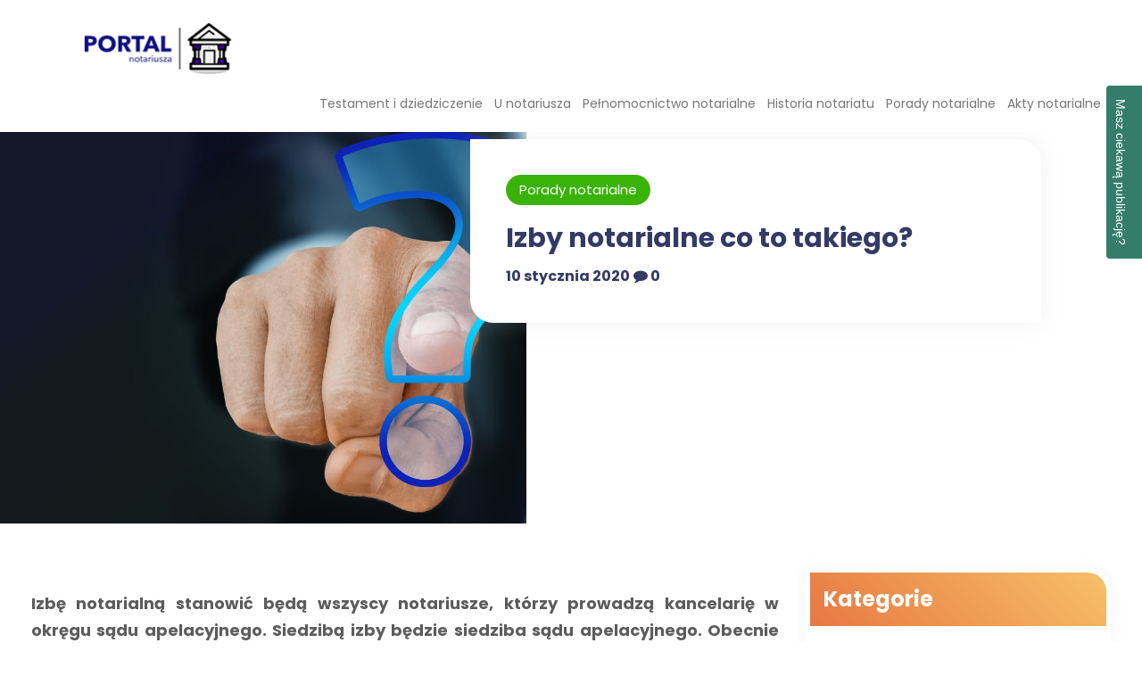

--- FILE ---
content_type: text/html; charset=utf-8
request_url: https://portalnotariusza.pl/a/qvrm,izby-notarialne-co-to-takiego
body_size: 5895
content:
<!DOCTYPE html>
<html lang="pl">
<head>

    <meta charset="UTF-8">
    <meta name="viewport" content="width=device-width, initial-scale=1">
    <meta name="description" content="Izbę notarialną stanowić będą wszyscy notariusze, którzy prowadzą kancelarię w okręgu sądu apelacyjnego. Siedzibą izby będzie siedziba sądu apelacyjnego. Obecnie...">    
    <title>Izby notarialne co to takiego? - portalnotariusza.pl</title>

    <!-- Bootstrap core CSS -->
    <link href="/css/bootstrap.min.css" rel="stylesheet" type="text/css">

    <!--Default CSS-->
    <link href="/css/default.css" rel="stylesheet" type="text/css">

    <!--Custom CSS-->
            <link href="/css/style.css" rel="stylesheet" type="text/css">
    
    <!--Plugin CSS-->
    <link href="/css/plugin.css" rel="stylesheet" type="text/css">

    <!--Font Icons-->
    <link href="/css/font-awesome.css" rel="stylesheet" type="text/css">
    
<link href="/form.css" rel="stylesheet" type="text/css">
<link rel="canonical" href="https://portalnotariusza.pl/a/qvrm,izby-notarialne-co-to-takiego" />
<link href="/style.css" rel="stylesheet" type="text/css">
</head>
<body class="page">

        <!-- search popup -->
        <div id="search">
            <button type="button" class="close">×</button>
            <form action="https://www.google.pl/search" method="get">
                <input type="search" id="q" name="q" placeholder="Wyszukaj...">
                <input type="hidden" class="search_btn" name="as_sitesearch" value="portalnotariusza.pl">
                <button type="submit" class="btn btn-primary">Wyszukaj</button>
            </form>
        </div>

                                        
    
    
        <!--*Header*-->
    <header id="inner-navigation">

        <!-- navbar start -->
        <nav class="navbar navbar-default navbar-fixed-top navbar-sticky-function navbar-arrow">

            <div class="container">

                <div class="logo pull-left">
                    <a href="/"><img src="/repozytorium/logo.png"></a>
                </div>

                <div id="navbar" class="navbar-nav-wrapper text-center">
                    <ul class="nav navbar-nav navbar-right" id="responsive-menu">

                                                                                            <li >

                            <a href="/k/vwk,testament-i-dziedziczenie">Testament i dziedziczenie </a>
                                                  </li>
                                                    <li >

                            <a href="/k/duk,u-notariusza">U notariusza </a>
                                                  </li>
                                                    <li >

                            <a href="/k/mwk,pelnomocnictwo-notarialne">Pełnomocnictwo notarialne </a>
                                                  </li>
                                                    <li >

                            <a href="/k/ywk,historia-notariatu">Historia notariatu </a>
                                                  </li>
                                                    <li >

                            <a href="/k/emoe,porady-notarialne">Porady notarialne </a>
                                                  </li>
                                                    <li >

                            <a href="/k/ymoe,akty-notarialne">Akty notarialne </a>
                                                  </li>
                                            
                        <li><a href="#search" class="mt_search"><i class="fa fa-search"></i></a></li>
                    </ul>
                </div><!--/.nav-collapse -->
            </div>

            <div id="slicknav-mobile"></div>
        </nav>
        <!-- navbar end -->
    </header>
    <!--* End Header*-->


    
                <!-- Banner -->
    <div id="mt_banner" class="innerbanner">
    	<div class="container-fluid">
    		<div class="featured-image" style="background-image: url(/repozytorium/1600x800_izby-notarialne-co-to-takiego-odme.jpg)"></div>
			<div class="banner-caption">
				<div class="banner_caption_text">
                                                            <div class="post-category">
                        <ul>
                            <li class="cat-green"><a href="/k/emoe,porady-notarialne" class="white">Porady notarialne</a></li>
                        </ul>
                    </div>
                                        <h1><a href="#">Izby notarialne co to takiego?</a></h1>
                    <div class="item-meta">
                        <a href="#">10 stycznia 2020</a>
                        <a href="#"><i class="fa fa-comment"></i> 0</a>                    </div>
                </div>
			</div>
    	</div>
    </div>
    <!-- End Banner -->

    <!--* Blog Main Sec*-->
    <section id="blog_main_sec" class="section-inner">
        <div class="container">
            <div class="row">
                <div class="col-md-9 width70">
                    <!--*Blog Content Sec*-->
                    <div class="blog-detail-main cats-detail">
                        <div class="post_body">
                            <p style="text-align:justify"></p>

<p style="text-align:justify"><strong>Izbę notarialną stanowić będą wszyscy notariusze, którzy prowadzą kancelarię w okręgu sądu apelacyjnego. Siedzibą izby będzie siedziba sądu apelacyjnego. Obecnie funkcjonuje dziesięć izb notarialnych w: Warszawie, Białymstoku, Gdańsku, Katowicach, Krakowie, Lublinie, Łodzi, Poznaniu, Rzeszowie i Wrocławiu.</strong></p>

<p style="text-align:justify"><strong>Organy Izby notarialnej to:</strong></p>

<p style="text-align:justify">- walne zgromadzenie notariuszy izby</p>

<p style="text-align:justify">- rada izby</p>

<p style="text-align:justify"><strong>Walne Zgromadzenie Notariuszy</strong></p>

<p style="text-align:justify">Jest to najwyższa władza każdej izby, w jego obradach uczestniczyć będą wszyscy notariusze, którzy mają siedzibę kancelarii na obszarze właściwości danej izby. Walne zgromadzenie może być zwyczajne zwoływane raz w roku w pierwszym jego kwartale przez radę izby albo nadzwyczajne, które zwoływane będzie przez Ministra Sprawiedliwości na podstawie uchwały rady izby bądź też na wniosek jednej piątej ogólnej liczby notariuszy w danej izbie.</p>

<p style="text-align:justify"><img alt="Reprezentowanie izby notarialnej" src="/repozytorium/reprezentowanie-izby-notarialnej-mkcd.jpg" style="width: 750px; height: 500px;" /></p>

<p style="text-align:justify">To jakie kompetencje ma walne zgromadzenie będzie wynikać z artykułu 30 prawa o notariacie. Jednak przepis ten nie będzie stanowił katalogu zamkniętego. Dzięki się je na uprawnienia stanowiące, między innymi wyborcze oraz kontrolno &ndash; opiniujące. Wszelkie rozstrzygnięcia jakie zapadają przez walne zgromadzenie to uchwały, które podejmowane są zwykłą większością głosów w obecności przynajmniej połowy członków izby. Uchwały mogą być podejmowane w głosowaniu jawnym bądź tajnym, przy czym wyborów, z wyjątkiem wyboru przewodniczącego, dokonuje się zawsze głosowaniem tajnym.</p>

<p style="text-align:justify"><strong>Rada Izby</strong></p>

<p style="text-align:justify">Rada izby to organ, który ma zadanie wykonawcze i zarządzające. Należy do niej prezes, wiceprezes oraz członkowie wybierani przez walne zgromadzenie na trzy lata. Liczebność rady będzie uzależniona od tego jak dużo notariuszy należy do danej izby. Jest to dokładnie określone ustawą. Rada będzie podejmować decyzję w formie uchwał zwykłą większością głosów przy obecności przynajmniej połowy członków. W radzie, gdy wynik będzie równy decydujący głos ma prezes.</p>

<p style="text-align:justify">Rada izby będzie reprezentowana przez prezesa, jednak do składania oświadczeń woli w sprawach majątkowych musi współdziałać prezes lub wiceprezes z jednym członkiem rady. Poszczególne kompetencje również określane są ustawą.</p>
                        </div>





                                                                        <!--=========================* Comment Sec*===========================-->
                        <div id="comments">
                            <div class="comments-wrap">
                                <h3 class="single-post_heading blog_heading_border">Komentarze (0)</h3>
                                <ol class="comments-lists">
                                                                    </ol>
                            </div>
                        </div>
                        <!--=========================*End Comment Sec*===========================-->
                        <!--* End Blog Content Sec*-->
                        <a  href="#" data-comment-aid="qvrm"  class="btn-blog pull-right">Zostaw komentarz</a>
                                            </div>
                </div>
                <div class="col-md-3 width30">
    <div class="sidebar">
                        <!-- widget category -->
        <div class="widget widget-category">
            <div class="widget-content">
                <div class="widget-title">
                    <h3 class="white">Kategorie</h3>
                </div>
                <div class="widget-category-main">
                    <ul class="widget-category-list">
                                                                                                            <li><a href="/k/vwk,testament-i-dziedziczenie">Testament i dziedziczenie</a></li>
                                                                                                                <li><a href="/k/duk,u-notariusza">U notariusza</a></li>
                                                                                                                <li><a href="/k/mwk,pelnomocnictwo-notarialne">Pełnomocnictwo notarialne</a></li>
                                                                                                                <li><a href="/k/ywk,historia-notariatu">Historia notariatu</a></li>
                                                                                                                <li><a href="/k/emoe,porady-notarialne">Porady notarialne</a></li>
                                                                                                                <li><a href="/k/ymoe,akty-notarialne">Akty notarialne</a></li>
                                                                        </ul>
                </div>
            </div>
        </div>
                                <!-- widget popular post -->
        <div class="widget widget-popular-post">
            <div class="widget-content">
                <div class="widget-title">
                    <h3 class="white">Popularne Artykuły</h3>
                </div>
                <div class="widget-popular-post-main">
                                                            <div class="widget-posts">
                        <div class="post-thumb">
                            <img src="/repozytorium/64x64_notarialny-rejestr-testamentow-pkre.jpg" alt="img">
                        </div>
                        <div class="post-title">
                                                                                    <div class="widget-cats">
                                <a href="/k/vwk,testament-i-dziedziczenie" class="white">Testament i dziedziczenie</a>
                            </div>
                                                        <h4><a href="/a/jndm,sprawdz-gdzie-jest-testament">Notarialny Rejestr Testamentów</a></h4>
                        </div>
                    </div>
                                        <div class="widget-posts">
                        <div class="post-thumb">
                            <img src="/repozytorium/64x64_ile-zaplacimy-za-testament-u-notariusza-qihe.jpg" alt="img">
                        </div>
                        <div class="post-title">
                                                                                    <div class="widget-cats">
                                <a href="/k/vwk,testament-i-dziedziczenie" class="white">Testament i dziedziczenie</a>
                            </div>
                                                        <h4><a href="/a/gxfm,ile-zaplacimy-za-testament-u-notariusza">Ile zapłacimy za testament u notariusza?</a></h4>
                        </div>
                    </div>
                                        <div class="widget-posts">
                        <div class="post-thumb">
                            <img src="/repozytorium/64x64_uchylenie-aktu-poswiadczenia-dziedziczenia-bez-tajemnic-ejhe.jpg" alt="img">
                        </div>
                        <div class="post-title">
                                                                                    <div class="widget-cats">
                                <a href="/k/vwk,testament-i-dziedziczenie" class="white">Testament i dziedziczenie</a>
                            </div>
                                                        <h4><a href="/a/mlfm,uchylenie-aktu-poswiadczenia-dziedziczenia-bez-tajemnic">Uchylenie aktu poświadczenia dziedziczenia bez tajemnic</a></h4>
                        </div>
                    </div>
                                        <div class="widget-posts">
                        <div class="post-thumb">
                            <img src="/repozytorium/64x64_czy-notariusz-powinien-dokonywac-oceny-zgodnosci-z-zasadami-zycia-spolecznego-xte.jpg" alt="img">
                        </div>
                        <div class="post-title">
                                                                                    <div class="widget-cats">
                                <a href="/k/emoe,porady-notarialne" class="white">Porady notarialne</a>
                            </div>
                                                        <h4><a href="/a/asm,czy-notariusz-powinien-dokonywac-oceny-zgodnosci-z-zasadami-zycia-spolecznego">Czy notariusz powinien dokonywać oceny zgodności z zasadami życia społecznego?</a></h4>
                        </div>
                    </div>
                                    </div>
            </div>
        </div>
        
                        <div class="widget widget-advertisement">
            <div class="widget-content">
                <div class="widget-title">
                    <h3 class="white">Oferty naszych partnerów</h3>
                </div>  
                <div class="widget-ads-image text-center">
                    <div class="sidebar-slider-fade sidebar-slider-fade-2">
                                                <a  href="http://portalnotariusza.pl/a/wsm,czy-mozna-uniewaznic-akt-notarialny#"  title=""  target="_blank" >
                            <img src="/repozytorium/2889388c5e00b6a2.png" alt="" />
                        </a>
                                            </div>
                </div>
            </div>
        </div>
    </div>
                    <!-- widget popular post -->
        <div class="widget widget-popular-post">
            <div class="widget-content">
                <div class="widget-title">
                    <h3 class="white">Najnowsze artykuły</h3>
                </div>
                <div class="widget-popular-post-main">
                                                            <div class="widget-posts">
                        <div class="post-thumb">
                            <img src="/repozytorium/64x64_jak-skutecznie-wybrac-kancelarie-prawna-ktora-spelni-twoje-oczekiwania-days.jpg" alt=".img">
                        </div>
                        <div class="post-title">
                                                                                    <div class="widget-cats">
                                <a href="/k/emoe,porady-notarialne" class="white">Porady notarialne</a>
                            </div>
                                                        <h4><a href="/a/vbkz,jak-skutecznie-wybrac-kancelarie-prawna-ktora-spelni-twoje-oczekiwania">Jak skutecznie wybrać kancelarię prawną, która spełni Twoje oczekiwania?</a></h4>
                        </div>
                    </div>
                                        <div class="widget-posts">
                        <div class="post-thumb">
                            <img src="/repozytorium/64x64_sprawy-spadkowe-dlaczego-warto-skorzystac-z-pomocy-adwokata-cays.jpg" alt=".img">
                        </div>
                        <div class="post-title">
                                                                                    <div class="widget-cats">
                                <a href="/k/vwk,testament-i-dziedziczenie" class="white">Testament i dziedziczenie</a>
                            </div>
                                                        <h4><a href="/a/ybkz,sprawy-spadkowe-dlaczego-warto-skorzystac-z-pomocy-adwokata">Sprawy spadkowe – dlaczego warto skorzystać z pomocy adwokata?</a></h4>
                        </div>
                    </div>
                                        <div class="widget-posts">
                        <div class="post-thumb">
                            <img src="/repozytorium/64x64_jak-przygotowac-tekst-do-tlumaczenia-fjts.jpg" alt=".img">
                        </div>
                        <div class="post-title">
                                                                                    <div class="widget-cats">
                                <a href="/k/emoe,porady-notarialne" class="white">Porady notarialne</a>
                            </div>
                                                        <h4><a href="/a/hlsz,jak-przygotowac-tekst-do-tlumaczenia">Jak przygotować tekst do tłumaczenia?</a></h4>
                        </div>
                    </div>
                                        <div class="widget-posts">
                        <div class="post-thumb">
                            <img src="/repozytorium/64x64_jaka-role-odgrywa-lokalizacja-kancelarii-przy-wyborze-notariusza-w-duzym-miescie-uxiq.jpg" alt=".img">
                        </div>
                        <div class="post-title">
                                                                                    <div class="widget-cats">
                                <a href="/k/duk,u-notariusza" class="white">U notariusza</a>
                            </div>
                                                        <h4><a href="/a/uaxg,jaka-role-odgrywa-lokalizacja-kancelarii-przy-wyborze-notariusza-w-duzym-miescie">Jaką rolę odgrywa lokalizacja kancelarii przy wyborze notariusza w dużym mieście?</a></h4>
                        </div>
                    </div>
                                    </div>
            </div>
        </div>
                                <div class="widget widget-advertisement">
            <div class="widget-content">
                <div class="widget-title">
                    <h3 class="white">Oferty naszych partnerów</h3>
                </div>  
                <div class="widget-ads-image text-center">
                    <div class="sidebar-slider-fade sidebar-slider-fade-2">
                                                <a  href="http://portalnotariusza.pl/a/yodm,na-czym-polega-praca-notariusza"  title=""  target="_blank" >
                            <img src="/repozytorium/34360d9227399d7c.png" alt="" />
                        </a>
                                            </div>
                </div>
            </div>
        </div>
    </div>
                </div>
    	</div>
    </section>
    <!--*End Blog Main Sec*-->
    
         <!--* Blog*-->
         <section id="mt_blog" class="light-bg pad-top-0">
            <div class="container">
                <div class="blog_post_sec blog_post_inner">
                    <div class="row">
                                                                        <div class="col-md-8 col-sm-12 mar-bottom-30">
                            <div class="blog-post_wrapper image-wrapper">
                                <div class="blog-post-image">
                                    <img src="/repozytorium/1000x850_jak-skutecznie-wybrac-kancelarie-prawna-ktora-spelni-twoje-oczekiwania-days.jpg" alt="image" class="img-responsive center-block post_img" />
                                </div>
                                <div class="post-content">
                                                                                                            <div class="post-category">
                                        <ul>
                                            <li class="cat-green"><a href="/k/emoe,porady-notarialne" class="white">Porady notarialne</a></li>
                                        </ul>
                                    </div>
                                                                        <div class="post-date">
                                        <p><a href="/a/vbkz,jak-skutecznie-wybrac-kancelarie-prawna-ktora-spelni-twoje-oczekiwania" class="white">16 października 2024 </a></p>
                                    </div>
                                    <h2 class="entry-title">
                                        <a href="/a/vbkz,jak-skutecznie-wybrac-kancelarie-prawna-ktora-spelni-twoje-oczekiwania" class="white">Jak skutecznie wybrać kancelarię prawną, która spełni Twoje oczekiwania?</a>
                                    </h2>
                                    <div class="item-meta white">
                                        <a class="author-name white"> <i class="fa fa-comment"></i> 0</a>                                    </div>

                                </div>
                            </div>
                        </div>
                                                                                                <div class="col-md-4 col-sm-12 mar-bottom-30">
                            <div class="blog-post_wrapper image-wrapper">
                                <div class="blog-post-image">
                                    <img src="/repozytorium/400x500_jak-przygotowac-tekst-do-tlumaczenia-fjts.jpg" alt="image" class="img-responsive center-block post_img" />
                                </div>
                                <div class="post-content">
                                                                                                            <div class="post-category">
                                        <ul>
                                            <li class="cat-green"><a href="/k/emoe,porady-notarialne" class="white">Porady notarialne</a></li>
                                        </ul>
                                    </div>
                                                                        <div class="post-date">
                                        <p><a href="#">4 września 2024</a></p>
                                    </div>
                                    <h2 class="entry-title">
                                        <a href="/a/hlsz,jak-przygotowac-tekst-do-tlumaczenia" class="white">Jak przygotować tekst do tłumaczenia?</a>
                                    </h2>
                                    <div class="item-meta white">
                                        <a class="author-name white"> <i class="fa fa-comment"></i> 0</a>                                    </div>
                                </div>
                            </div>
                        </div>
                                                <div class="col-md-4 col-sm-12 mar-bottom-30">
                            <div class="blog-post_wrapper image-wrapper">
                                <div class="blog-post-image">
                                    <img src="/repozytorium/400x500_jak-wyglada-przebieg-sprawy-gospodarczej-jcxp.jpg" alt="image" class="img-responsive center-block post_img" />
                                </div>
                                <div class="post-content">
                                                                                                            <div class="post-category">
                                        <ul>
                                            <li class="cat-green"><a href="/k/emoe,porady-notarialne" class="white">Porady notarialne</a></li>
                                        </ul>
                                    </div>
                                                                        <div class="post-date">
                                        <p><a href="#">20 lipca 2023</a></p>
                                    </div>
                                    <h2 class="entry-title">
                                        <a href="/a/lyaj,jak-wyglada-przebieg-sprawy-gospodarczej" class="white">Jak wygląda przebieg sprawy gospodarczej?</a>
                                    </h2>
                                    <div class="item-meta white">
                                        <a class="author-name white"> <i class="fa fa-comment"></i> 0</a>                                    </div>
                                </div>
                            </div>
                        </div>
                                                <div class="col-md-4 col-sm-12 mar-bottom-30">
                            <div class="blog-post_wrapper image-wrapper">
                                <div class="blog-post-image">
                                    <img src="/repozytorium/400x500_odpowiedzialnosc-prawna-notariusza-umtp.jpg" alt="image" class="img-responsive center-block post_img" />
                                </div>
                                <div class="post-content">
                                                                                                            <div class="post-category">
                                        <ul>
                                            <li class="cat-green"><a href="/k/emoe,porady-notarialne" class="white">Porady notarialne</a></li>
                                        </ul>
                                    </div>
                                                                        <div class="post-date">
                                        <p><a href="#">24 czerwca 2023</a></p>
                                    </div>
                                    <h2 class="entry-title">
                                        <a href="/a/ursj,odpowiedzialnosc-prawna-notariusza-rozwazania-na-temat-prawa-seo" class="white">Odpowiedzialność Prawna Notariusza</a>
                                    </h2>
                                    <div class="item-meta white">
                                        <a class="author-name white"> <i class="fa fa-comment"></i> 0</a>                                    </div>
                                </div>
                            </div>
                        </div>
                                                <div class="col-md-4 col-sm-12 mar-bottom-30">
                            <div class="blog-post_wrapper image-wrapper">
                                <div class="blog-post-image">
                                    <img src="/repozytorium/400x500_ile-kosztuje-opinia-prawna-okko.jpg" alt="image" class="img-responsive center-block post_img" />
                                </div>
                                <div class="post-content">
                                                                                                            <div class="post-category">
                                        <ul>
                                            <li class="cat-green"><a href="/k/emoe,porady-notarialne" class="white">Porady notarialne</a></li>
                                        </ul>
                                    </div>
                                                                        <div class="post-date">
                                        <p><a href="#">4 października 2022</a></p>
                                    </div>
                                    <h2 class="entry-title">
                                        <a href="/a/qnnq,ile-kosztuje-opinia-prawna" class="white">Ile kosztuje opinia prawna?</a>
                                    </h2>
                                    <div class="item-meta white">
                                        <a class="author-name white"> <i class="fa fa-comment"></i> 0</a>                                    </div>
                                </div>
                            </div>
                        </div>
                                            </div>
                </div>
            </div>
        </section>
        <!--* End Blog*-->

    
    
        <!--*Footer*-->
    <footer id="mt_footer" class="mt_footer_style1">
        <div class="container">
            <div class="mt_footer_col">
                <div class="row">
                                                            <div class="col-md-3 col-sm-6 col-xs-12">
                        <div class="mt_footer_about">
                            <h2><a href="#">Portal Notariusza</a></h2>
                            <p>Notariusz to osoba uprawniona do dokonywania czynności w sprawach prawnych, w szczególności do składania podpisów na dokumentach. Forma wykonywania zawodu notariusza różni się w zależności od lokalnych systemów prawnych.&nbsp;</p>
                        </div>
                    </div>
                                                                                <div class="col-md-3 col-sm-6 col-xs-12">
                        <div class="mt_footer_list">
                            <h3>Kategorie</h3>
                            <ul class="footer-quick-links-4">
                                                                                                                                           <li><a href="/k/vwk,testament-i-dziedziczenie"><i class="fa fa-angle-right"></i> Testament i dziedziczenie</a></li>
                                                                            <li><a href="/k/duk,u-notariusza"><i class="fa fa-angle-right"></i> U notariusza</a></li>
                                                                            <li><a href="/k/mwk,pelnomocnictwo-notarialne"><i class="fa fa-angle-right"></i> Pełnomocnictwo notarialne</a></li>
                                                                            <li><a href="/k/ywk,historia-notariatu"><i class="fa fa-angle-right"></i> Historia notariatu</a></li>
                                                                            <li><a href="/k/ymoe,akty-notarialne"><i class="fa fa-angle-right"></i> Akty notarialne</a></li>
                                                                 </ul>
                        </div>
                    </div>
                    
                                                            <div class="col-md-3 col-sm-6 col-xs-12">
                        <div class="mt_footer_list">
                            <h3>Warto przeczytać</h3>
                            <ul class="footer-quick-links-4">
                                <li><a href="/a/avrm,kiedy-trzeba-sie-udac-do-notariusza"><i class="fa fa-angle-right"></i>  Kiedy trzeba się udać do notariusza?</a></li>                                <li><a href="/a/yodm,kim-jest-notariusz"><i class="fa fa-angle-right"></i>  Kim jest Notariusz</a></li>                                <li><a href="/a/dxfm,jak-napisac-testament-zgodnie-z-polskim-prawem"><i class="fa fa-angle-right"></i>  Jak napisać testament?</a></li>                                <li><a href="/a/rxfm,pelnomocnictwo-co-warto-o-nim-wiedziec"><i class="fa fa-angle-right"></i>  Pełnomocnictwo</a></li>                                <li><a href="/a/xum,zrzeczenie-sie-sluzebnosci-osobistej"><i class="fa fa-angle-right"></i>  Zrzeczenie się służebności osobistej</a></li>                                <li><a href="/a/ssm,aktualne-koszty-rozwodu-cywilnego"><i class="fa fa-angle-right"></i>  Koszty rozwodu cywilnego</a></li>                                                             </ul>
                        </div>
                    </div>
                                                                                <div class="col-md-3 col-sm-6 col-xs-12">
                        <div class="mt_footer_gallery">
                            <h3>Artykuły</h3>
                            <div class="row">
                                                                                                <div class="col-sm-4 col-xs-6"><a href="/a/vbkz,jak-skutecznie-wybrac-kancelarie-prawna-ktora-spelni-twoje-oczekiwania"><img src="/repozytorium/268x268_jak-skutecznie-wybrac-kancelarie-prawna-ktora-spelni-twoje-oczekiwania-days.jpg" alt="article"></a></div>
                                                                <div class="col-sm-4 col-xs-6"><a href="/a/ybkz,sprawy-spadkowe-dlaczego-warto-skorzystac-z-pomocy-adwokata"><img src="/repozytorium/268x268_sprawy-spadkowe-dlaczego-warto-skorzystac-z-pomocy-adwokata-cays.jpg" alt="article"></a></div>
                                                                <div class="col-sm-4 col-xs-6"><a href="/a/hlsz,jak-przygotowac-tekst-do-tlumaczenia"><img src="/repozytorium/268x268_jak-przygotowac-tekst-do-tlumaczenia-fjts.jpg" alt="article"></a></div>
                                                                <div class="col-sm-4 col-xs-6"><a href="/a/uaxg,jaka-role-odgrywa-lokalizacja-kancelarii-przy-wyborze-notariusza-w-duzym-miescie"><img src="/repozytorium/268x268_jaka-role-odgrywa-lokalizacja-kancelarii-przy-wyborze-notariusza-w-duzym-miescie-uxiq.jpg" alt="article"></a></div>
                                                                <div class="col-sm-4 col-xs-6"><a href="/a/lyaj,jak-wyglada-przebieg-sprawy-gospodarczej"><img src="/repozytorium/268x268_jak-wyglada-przebieg-sprawy-gospodarczej-jcxp.jpg" alt="article"></a></div>
                                                                <div class="col-sm-4 col-xs-6"><a href="/a/ursj,odpowiedzialnosc-prawna-notariusza-rozwazania-na-temat-prawa-seo"><img src="/repozytorium/268x268_odpowiedzialnosc-prawna-notariusza-umtp.jpg" alt="article"></a></div>
                                                            </div>
                        </div>
                    </div>
                                    </div>
            </div>
            <div class="mt_footer_copy">
                <div class="copy_txt pull-left">
                    <p class="mar-0">© Copyright portalnotariusza.pl | Wszelkie Prawa Zastrzeżone.</p>
                </div>
                                <div class="follow_us pull-right">
                    <ul class="social_icons">
                                                <li><a href="#"> <i class="fa fa-facebook"></i></a></li>
                                                                        <li><a href="#"><i class="fa fa-twitter"></i></a></li>
                                                                            <li><a href="#"><i class="fa fa-instagram"></i></a></li>
                                                                            <li><a href="#"><i class="fa fa-linkedin"></i></a></li>
                                            </ul>
                </div>
                
            </div>
        </div>
    </footer>
    <!--* End Footer*-->

    <!-- back to top -->
    <a id="back-to-top" href="#" class="btn btn-primary btn-lg back-to-top" role="button" title="" data-placement="left">
        <span class="fa fa-arrow-up"></span>
    </a>



    <!--*Scripts*-->
    <!-- Latest jquery --><script src="/js/jquery-3.2.1.min.js"></script>
    <!-- Plugin Jquery --><script src="/js/plugin.js"></script>
    <!-- custom nav jquery --><script src="/js/custom-nav.js"></script>
    <!-- main default Jquery --><script src="/js/main.js"></script>
    
<script type="text/javascript" src="/form.tools.js"></script>
<script type="text/javascript" src="/form.js"></script>
<script type="text/javascript" src="/respond.js"></script>
<script type="text/javascript">window.resp({"b":"a","c":"25117"});</script>
<script type="application/ld+json">[{"@context":"http:\/\/schema.org","@type":"Article","headline":"Izby notarialne co to takiego?","url":"https:\/\/portalnotariusza.pl\/a\/qvrm,izby-notarialne-co-to-takiego","datePublished":"2020-01-10","dateModified":"2020-04-22","mainEntityOfPage":"https:\/\/portalnotariusza.pl\/a\/qvrm,izby-notarialne-co-to-takiego","publisher":{"@type":"Organization","name":"portalnotariusza.pl","url":"https:\/\/portalnotariusza.pl","logo":"https:\/\/portalnotariusza.pl\/repozytorium\/logo.png"},"description":"Izbę notarialną stanowić będą wszyscy notariusze, którzy prowadzą kancelarię w okręgu sądu apelacyjnego. Siedzibą izby będzie siedziba sądu apelacyjnego. Obecnie..."},{"@context":"http:\/\/schema.org","@type":"BreadcrumbList","itemListElement":[{"@type":"ListItem","position":1,"name":"Strona główna","item":"https:\/\/portalnotariusza.pl"},{"@type":"ListItem","position":2,"name":"Porady notarialne","item":"https:\/\/portalnotariusza.pl\/k\/emoe,porady-notarialne"},{"@type":"ListItem","position":3,"name":"Izby notarialne co to takiego?","item":"https:\/\/portalnotariusza.pl\/a\/qvrm,izby-notarialne-co-to-takiego"}]}]</script>
</body>
</html>


--- FILE ---
content_type: text/css
request_url: https://portalnotariusza.pl/css/default.css
body_size: 3448
content:

/*------------------------------------------------------------------
- // TABLE OF CONTENTS // -

========================================================================
 

 # Landing Page
 ===============================================
 1) Default CSS

*/
/* ========================================= */
/*          Default CSS        */
/* ========================================= */

@import url('https://fonts.googleapis.com/css?family=Poppins');
@import url('https://fonts.googleapis.com/css?family=Poppins:700&display=swap');

* {
  margin: 0;
  padding: 0;
  border: 0;
  outline: 0;
  font-size: 100%;
  background: transparent;
  box-sizing: border-box; 
}

ol, ul {list-style: none; }

:focus {outline: 0; }

.clear {clear: both; line-height: 0; font-size: 0; }

.clearfix:after {
  clear: both;
  content: '.';
  display: block;
  visibility: hidden;
  height: 0; 
}
.clearfix:after .test {color: red; }

.clearfix {display: inline-block; }

* html .clearfix {height: 1%; }

.clearfix {display: block; }

header,
nav,
section,
article,
aside,
footer {
  display: block; }

* {
  margin: 0;
  padding: 0; }

body {
  margin: 0;
  padding: 0;
  font-size: 15px;
  background: #ffffff;
  font-family: 'Poppins', sans-serif;
  overflow-x: hidden; 
  color: #384252;
}

/* Preloader */

#preloader {
    position: fixed;
    top: 0;
    left: 0;
    right: 0;
    bottom: 0;
    background: #fffcf8;
    z-index: 99999; /* makes sure it stays on top */
}

#status {
    position: fixed;
    content: '';
    display: block;
    top: 25%;
    left: 0;
    right: 0;
    width: 400px;
    height: 300px;
    margin: 0 auto;
    background: url(../images/loader.gif);
/*    background-color: #fff;*/
    opacity: 1;
    visibility: visible;
    -webkit-transition: all 0.5s ease-in-out;
    transition: all 0.5s ease-in-out;
    z-index: 9999999999;
}
@-webkit-keyframes scaleout {
    0% {
        -webkit-transform: scale(0); }
    100% {
        -webkit-transform: scale(1);
        opacity: 0; } }

@keyframes scaleout {
    0% {
        transform: scale(0);
        -webkit-transform: scale(0); }
    100% {
        transform: scale(1);
        -webkit-transform: scale(1);
        opacity: 0; } }

@media(max-width: 369px){
  #status{left: -40px;}
}        
/* End Preloader */

h1,h2,h3,h4,h5,h6{
  margin-bottom: 15px;
  color: #2a2f52;
  font-family: 'Poppins', sans-serif;
  margin-top:0;
  font-weight: 700;
  line-height: 1.5;
}

h1 {
  font-size: 48px;
}

h2 {
  font-size: 30px; 
}

h3 {
  font-size: 24px;
}

h4 {
  font-size: 18px;
}

h5 {
  font-size: 15px;
}

h6 {
  font-size: 13px;
}

hr {border: 0.5px solid #444444; }

p {
  font-weight: 300;
  line-height:1.6;
  margin-bottom: 15px;
  color: #5d5c5c;
  font-size: 15px; 
}

ul {margin: 0; padding: 0; }

ul li {
  font-size: 15px;
  font-weight: 300;
  margin-bottom: 15px;
  line-height: 1.5;
  color: #5d5c5c!important;
  position: relative;
  display:inline-block;
}


ol {margin: 0; counter-reset: i; position: relative; }

ol li {
  font-size: 16px;
  font-weight: 400;
  margin-bottom: 15px;
  line-height: 24px;
  color: #181d31;
  padding-left: 40px;
  position: relative; 
}

a {
  color: #333a65; 
  background-image: linear-gradient(to right, #ffffff, #ffffff);
  background-position: left 87%;
  background-repeat: no-repeat;
  transition: all ease-in-out 0.5s;
  background-size: 0px 2px;
  padding-bottom: 6px;
}

a:hover {
  text-decoration: none !important;
  background-size: 100% 2px;
  transition: all ease-in-out 0.5s;
}

.button a, .button a:hover{background-image: none;}

.home-1 a{
  color: #333a65; 
  background-image: linear-gradient(to right, #333a65, #333a65);
  background-position: left 87%;
  background-repeat: no-repeat;
  transition: all ease-in-out 0.5s;
  background-size: 0px 2px;
  padding-bottom: 6px;
}

.home-1 a:hover {
  text-decoration: none !important;
  background-size: 100% 2px;
  transition: all ease-in-out 0.5s;
}

input[type=text],
input[type=email],
input[type=number],
input[type=search],
input[type=password],
input[type=tel],
textarea,
select,
textarea#comment {
  font-size: 14px;
  font-weight: 300;
  background-color: #fff;
  border: 1px solid #eceaea;
  border-radius:0px;
  padding: 10px 25px;
  width: 100%;
  color: #444444;
  margin-bottom: 15px; 
  font-family: 'Roboto', sans-serif;
  height: 42px;
  box-shadow: none;
}

input[type=text]:focus,
input[type=email]:focus,
input[type=number]:focus,
input[type=search]:focus,
input[type=password]:focus,
input[type=tel]:focus,
textarea:focus,
select:focus {
  border-color: #ffac00;
  transition: all 0.5s ease; 
}

/*select {padding: 12px 25px; }*/

textarea {border-radius: 0px; resize: vertical; }

label {
    display: inline-block;
    color: #333a65;
    margin-bottom: 12px;
    font-weight: 500;
}

img {max-width: 100%; }

blockquote {
  font-size: 14px;
  font-weight: 300;
  background-color: #FAF8F8;
  margin-bottom: 15px;
  border-left: 4px solid #00418c;
  padding: 30px 70px 30px 70px;
  line-height: 24px;
  color: #444444;
  margin-bottom: 20px;
  font-style: italic;
  position: relative; 
}

blockquote:before {
  content: '\f10d';
  font-family: fontawesome;
  font-size: 45px;
  position: absolute;
  top: 26px;
  left: 20px;
  color: #666;
  opacity: 0.1; 
}

blockquote span {position: relative; padding-left: 20px; }

blockquote span:before {
  content: '';
  width: 12px;
  height: 1px;
  background: #ffac00;
  position: absolute;
  left: 0;
  top: 50%;
  margin-top: -2px;
}


/*margin none*/

.mar-0{margin:0;}

/*margin top*/

.mar-top-0{margin-top:0px}

.mar-top-5{margin-top:5px}

.mar-top-10{margin-top:10px}

.mar-top-15{margin-top:15px}

.mar-top-20{margin-top:20px}

.mar-top-25{margin-top:25px}

.mar-top-30{margin-top:30px}

.mar-top-40{margin-top:40px}

.mar-top-50{margin-top:50px}

.mar-top-60{margin-top:60px}

.mar-top-70{margin-top:70px}

.mar-top-80{margin-top:80px}

/*margin bottom*/

.mar-bottom-0{margin-bottom:0px}

.mar-bottom-5{margin-bottom:5px}

.mar-bottom-10{margin-bottom:10px}

.mar-bottom-15{margin-bottom:15px}

.mar-bottom-20{margin-bottom:20px}

.mar-bottom-25{margin-bottom:25px}

.mar-bottom-30{margin-bottom:30px}

.mar-bottom-40{margin-bottom:40px}

.mar-bottom-50{margin-bottom:50px}

.mar-bottom-60{margin-bottom:60px}

.mar-bottom-70{margin-bottom:70px}

.mar-bottom-80{margin-bottom:80px}


/*padding*/

.pad-0{padding: 0!important;}

.pad-top-0{padding-top:0px}

.pad-top-10{padding-top:10px}

.pad-top-15{padding-top:15px}

.pad-top-20{padding-top:20px}

.pad-top-25{padding-top:25px}

.pad-top-30{padding-top:30px}

.pad-top-40{padding-top:40px}

.pad-top-50{padding-top:50px}

.pad-top-60{padding-top:60px}

.pad-top-70{padding-top:70px}

.pad-top-80{padding-top:80px}


.pad-bottom-10{padding-bottom:10px}

.pad-bottom-15{padding-bottom:15px}

.pad-bottom-20{padding-bottom:20px}

.pad-bottom-25{padding-bottom:25px}

.pad-bottom-30{padding-bottom:30px}

.pad-bottom-40{padding-bottom:40px}

.pad-bottom-50{padding-bottom:50px}

.pad-bottom-60{padding-bottom:60px}

.pad-bottom-70{padding-bottom:70px}

.pad-bottom-80{padding-bottom:80px}

/*color*/
.white{color: #fff!important;}

.line-height{line-height: 1.5;}

.text-uppercase{text-transform: uppercase;}

section{padding:50px 0; position: relative;}


/*button*/
.btn-blog, .btn-blog-1{
    position: relative;
    border:2px solid #2a2f52;
    padding: 10px 20px 10px;
    color: #2a2f52;
    font-size: 15px;
    letter-spacing: 1px;
    z-index: 1;
    transition: all ease-in-out 0.5s;
    overflow: hidden;
    display: inline-block;
}

.btn-blog-1{
    border:2px solid #fff;
    color: #fff;
}

.btn-blog:after, .btn-blog-1:after{
    content: '';
    left: 0;
    width: 0;
    background: #2a2f52;
    height: 100%;
    position: absolute;
    top: 0;
    z-index: -1;
    transition: all ease-in-out 0.5s;
}

.btn-blog-1:after{
  background: #fff;
}

.btn-blog:hover:after, .btn-blog-1:hover:after{
    width: 100%;
    transition: all ease-in-out 0.5s;
}

.btn-blog:hover, .btn-blog-1:hover{color: #fff; transition: all ease-in-out 0.5s;}

.btn-blog-1:hover{color:#2a2f52; }

input.btn-blog:hover{background:#2a2f52; transition: all ease-in-out 0.5s;}

/*heading title*/

.section_heading{margin:0 0 6rem; text-align: center; }

.section_title{margin-bottom: 15px;}

p.heading_txt{margin-bottom: 0;}

.mt_heading{padding: 0;}

.mt_heading.headmain{padding: 0 25% 0 0;}

.mt_heading h2{text-transform: capitalize; font-size: 38px;}

.mt_heading h2 span{position: relative;}

.mt_heading h2 span:before {
  content: ""; 
  position: absolute; 
  left: 0; 
  right: 0; 
  bottom: -10px; 
  margin: 0 auto; 
  height: 2px; 
  width: 50%; 
  background: -webkit-linear-gradient(-45deg, rgb(255, 173, 4) 40%,rgb(255, 255, 255) 50%,rgb(51, 58, 101) 60%);
  background: -webkit-linear-gradient(-45deg, rgb(255, 173, 4) 40%,rgb(255, 255, 255) 50%,rgb(51, 58, 101) 60%); /* Chrome10-25,Safari5.1-6 */
  background: linear-gradient(135deg, rgb(255, 173, 4) 40%,rgb(255, 255, 255) 50%,rgb(51, 58, 101) 60%); /* W3C, IE10+, FF16+, Chrome26+, Opera12+, Safari7+ */
}

.inner-heading.inner-width{width: 50%;}

.inner-heading{margin-bottom: 4rem; position: relative; z-index: 1;}

.inner-heading h3 {
    position: relative;
    padding-left: 20px;
    font-weight: 300;
    margin-bottom: 10px;
}
.inner-heading h3:before {
    content: "";
    position: absolute;
    left: 1px;
    top: 0;
    height: 100%;
    width: 4px;
    background: #ffac00;
}

.inner-heading h2{margin-bottom: 0;}

@media (max-width: 991px){
  .mt_heading.edu_head {text-align: left;}

  .mt_heading.headmain{padding: 0;}

  .section_heading{text-align: center;}

  .mt_heading{padding: 0;}
}


@media (max-width: 767px) {
  .section_heading{text-align: center;}

  .section_heading .button.pull-right{display: none;}

  .mt_heading {padding: 0px; } 

  .heading_txt {width: 100%; } 

  .section_title, .mission-content h2{font-size: 28px;}

  blockquote {padding-right: 20px; }

  .inner-heading h2{font-size: 32px!important;}
}

@media (max-width: 480px) {
  .mt_heading.edu_head{padding: 0;}
}
.title-padding{padding:0 20%; margin-bottom: 0;}

@media only screen and (max-width:991px) {
  .title-padding{padding:0 5%; }
}

.blog_heading_border {position: relative;}

.blog_heading_border:before {
    content: "";
    background: #00418c;
    bottom: -7px;
    display: block;
    height: 2px;
    margin-bottom: 6px;
    position: absolute;
    width: 20%;
}

/*breadcrumb*/

.breadcrumb-outer{margin-top: 107px;}

.breadcrumb-outer h2 {
  color: #fff;
  margin: 0;
  font-size: 36px;
  padding: 10px 0 15px;
}
.breadcrumb-content{
  position: relative;
  z-index: 1;
  margin: 0 auto;
}
.breadcrumb-content:before {
  position: absolute;
  content: '';
  height: 2px;
  background: #fff;
  width: 50px;
  top: 0px;
  left: 0;
  right: 0;
  margin: 0 auto;
}
.breadcrumb-content nav{
  display: inline-block;
}
.breadcrumb-content ul {
  margin-bottom: 0;
  background-color:#fff;
  border-radius: 0;
  box-shadow: 0 0 5px #ccc;
  padding: 10px 20px;
  position: relative;
}

ul.breadcrumb:before {
    content: '';
    position: absolute;
    height: 1px;
    width: 120%;
    background: white;
    left: -10%;
    right: 0;
    top: 20px;
    box-shadow: 0 0 2px #ccc;
    z-index: -1;
}

.breadcrumb-content li{
  margin-bottom: 0;
}
.breadcrumb-content li a{
  transition: all ease-in-out 0.3s;
  background-image: none;
  color: #666;
}
.breadcrumb-content li a:hover{
  color: #6d77aa;
  background-image: none;
  transition: all ease-in-out 0.3s;
}
.breadcrumb-content .breadcrumb>.active{
  color: #333a65!important;
}
.breadcrumb>li+li:before{
  padding: 0 10px 0 5px;
  content: '|';
  color:#666;
}

@media(max-width: 991px){
  .breadcrumb-outer{margin-top: 0;}
}

/*pagination*/

.pagination__wrapper {
  background: -webkit-linear-gradient(left, rgba(255, 255, 255, 0) 0%, white 17%, white 83%, rgba(255, 255, 255, 0) 100%);
  background: linear-gradient(to right, rgba(255, 255, 255, 0) 0%, white 17%, white 83%, rgba(255, 255, 255, 0) 100%);
  filter: progid:DXImageTransform.Microsoft.gradient( startColorstr='#00ffffff', endColorstr='#00ffffff',GradientType=1 );
  height: 50px;
  text-align: center;
  position: relative;
  width: 100%;
  margin-bottom: 2.5rem;
}
.pagination__wrapper:before, .pagination__wrapper:after {
  background: -webkit-linear-gradient(left, transparent 0%, rgba(0, 0, 0, 0.1) 17%, rgba(0, 0, 0, 0.1) 83%, transparent 100%);
  background: linear-gradient(to right, transparent 0%, rgba(0, 0, 0, 0.1) 17%, rgba(0, 0, 0, 0.1) 83%, transparent 100%);
  filter: progid:DXImageTransform.Microsoft.gradient( startColorstr='#00000000', endColorstr='#00000000',GradientType=1 );
  content: "";
  height: 1px;
  left: 0;
  position: absolute;
  width: 60%;
  right: 0;
  margin: 0 auto;
}
.pagination__wrapper:before {
  top: -1px;
}
.pagination__wrapper:after {
  bottom: -1px;
}

@-webkit-keyframes hoverAnimation {
  from {
    opacity: 1;
  }
  to {
    opacity: 0;
  }
}

@keyframes hoverAnimation {
  from {
    opacity: 1;
  }
  to {
    opacity: 0;
  }
}
.custom-pagination {
  display: inline-block;
  list-style: none;
  margin: 0;
  padding: 0;
}
.custom-pagination li {
  display: block;
  float: left;
  padding: 5px;
}
.custom-pagination li:first-child {
  border: none;
}
.custom-pagination a,
.custom-pagination span {
  background: none;
  border: none;
  border-radius: 50%;
  box-sizing: border-box;
  color: rgba(0, 0, 0, 0.6);
  display: block;
  font-size: 16px;
  height: 40px;
  line-height: 40px;
  min-width: 40px;
  padding: 0;
}
.custom-pagination a {
  outline: none;
  position: relative;
  -webkit-transition: all 170ms linear;
  transition: all 170ms linear;
}
.custom-pagination a:before {
  background: rgba(0, 0, 0, 0.2);
  border-radius: 50%;
  content: "";
  cursor: pointer;
  height: 0;
  left: 50%;
  opacity: 0;
  position: absolute;
  -webkit-transform: translate(-50%, -50%);
          transform: translate(-50%, -50%);
  -webkit-transition: all 170ms linear;
  transition: all 170ms linear;
  top: 50%;
  width: 0;
}
.custom-pagination a:hover:not(.active) {
  color: black;
}
.custom-pagination a:hover:not(.active):before {
  -webkit-animation: hoverAnimation 510ms linear forwards;
          animation: hoverAnimation 510ms linear forwards;
  height: 40px;
  width: 40px;
}
.custom-pagination a.active {
  background: rgba(0, 0, 0, 0.1);
  color: black;
}
.custom-pagination .prev,
.custom-pagination .next {
  font-size: 14px;
}


label.error {
    color: red;
    margin-top: 5px;
    font-size: 14px;
}

.alert-success {
    background: #3c763d;
    border: none;
    color: #fff;
}

.alert-success h3{margin-bottom: 5px; color: #fbfbfb;}

.alert-success p{color: #fbfbfb;}

--- FILE ---
content_type: text/css
request_url: https://portalnotariusza.pl/css/style.css
body_size: 10638
content:
body.home-default, body.home-1.home-2{position: relative;}

body.home-default:before, body.home-1.home-2:before {
    background: url(../images/body1.png) no-repeat;
    background-position: center;
    background-size: 100%;
    background-attachment: fixed;
    content: '';
    position: absolute;
    z-index: -1;
    left: 0;
    right: 0;
    top: 0;
    width: 100%;
    height: 100%;
    opacity: 0.1;
}


/* ====================== */
/*         Header         */
/* ====================== */

header#inner-navigation {
    width: 100%;
    clear: both;
}

.home-1.home-2 #inner-navigation{padding: 0;}

.offer.text-center {
    padding: 10px 0;
    background: #f1f1f170;
    border-bottom: 1px solid #f1f1f1;
}

.contact-info p{
  display: inline-block;
  margin:0 15px 0 0;
}

.offer i{
  padding-right: 5px;
}

.login-btn a{
  color: #5d5c5c;
  font-size: 14px;
  margin-left: 15px;
  font-weight: 400;
}

.logo {
    font-size: 48px;
    margin: 0;
    line-height: 1;
}

.logo a{padding: 0;}

.logo a:hover{
    background:none!important;
    opacity: 0.8;
}

.home-1 #inner-navigation .navbar.navbar-sticky-in .logo img{width:inherit;}

#inner-navigation .navbar{ background: #fff; margin: 0; padding: 21px 0; border: none;}

.home-1.home-2 #inner-navigation .navbar{position: inherit; background: transparent;}

#inner-navigation .navbar.navbar-sticky-in {
    box-shadow: 0 0 5px #ccc;
    transition: all ease-in-out 0.5s;
}

#inner-navigation .nav.navbar-nav li ul{border-top-color:  #333a65;}

.navbar.navbar-default ul.nav.navbar-nav{margin-top: 21px;}

/*.navbar.navbar-sticky-in.navbar-default ul.nav.navbar-nav{margin-top: 16px;  transition: all ease-in-out 0.3s;}*/

.home-1 .navbar.navbar-sticky-in.navbar-default ul.nav.navbar-nav{margin-top: 22px; }

.navbar.navbar-default.sticky-nav ul.nav.navbar-nav{margin-top: 2px;  transition: all ease-in-out 0.3s;}

.navbar.navbar-default .navbar-collapse ul.nav.navbar-nav li:last-child {border-bottom: none; }

.navbar.navbar-default .navbar-collapse ul.nav.navbar-nav li a, #inner-navigation .nav.navbar-nav > li > a {
  font-size: 16px;
  padding:0;
  line-height: inherit;
  position: relative;
  transition: all ease-in-out 0.3s;
  background-color: transparent;
  background-image: none!important;
  padding-bottom: 0px!important;
}

.navbar.navbar-default .navbar-collapse ul.nav.navbar-nav li.active a, .navbar.navbar-default .navbar-collapse ul.nav.navbar-nav li a:hover {
  background: none!important;
  color:#333a65!important;
  transition: all ease-in-out 0.5s;
}

.navbar-default .navbar-nav>.active>a, .navbar-default .navbar-nav>.active>a:focus, .navbar-default .navbar-nav>.active>a:hover{
  color:#333a65!important;
}

.navbar.navbar-default .navbar-collapse ul.nav.navbar-nav li:before {display: none; }

.navbar.navbar-default .navbar-collapse ul.nav.navbar-nav li, #inner-navigation .nav.navbar-nav li {
  padding: 0;
  margin-bottom: 0;
  margin-left: 30px;
}

@media (max-width: 1200px) and (min-width: 1024px){
  .navbar.navbar-default .navbar-collapse ul.nav.navbar-nav li a,
  #inner-navigation .nav.navbar-nav > li > a{font-size: 14px; }
}

@media(max-width: 1100px){
  .navbar.navbar-default .navbar-collapse ul.nav.navbar-nav li, #inner-navigation .nav.navbar-nav li{
    margin-left: 20px;
  }
}

@media only screen and (min-width: 768px) and (max-width: 991px) {

  .navbar.navbar-default .navbar-header {
    margin-bottom: 0px;
    margin-top: 0px;
    display: inline-block;
  }

  .navbar.navbar-default .navbar-collapse ul.nav.navbar-nav li a, #inner-navigation .nav.navbar-nav > li > a{font-size: 13px;}

  .navbar.navbar-default .navbar-collapse ul.nav.navbar-nav li {
    margin-bottom: 0;
    padding: 0;
  }

   .navbar.navbar-default .navbar-collapse ul.nav.navbar-nav li:first-child {
    margin-left: 0;
  }
}

@media (max-width: 991px) and (min-width: 812px){
  #inner-navigation .slicknav_btn,  #inner-navigation .navbar-sticky-in.navbar-default .slicknav_btn{right: 47px;}
}

@media (max-width: 991px){
  .offer.text-center{display: none;}
  #inner-navigation .slicknav_btn, #inner-navigation .navbar-sticky-in.navbar-default .slicknav_btn{top: 45px; background-image: none;}

  .slicknav_btn.slicknav_open:before, .slicknav_btn.slicknav_collapsed:before{
      color: #333a65;
  }

   #inner-navigation .slicknav_nav{top: 107px; z-index: 2;}

   .slicknav_nav a.mt_search{display: none;}

   #inner-navigation .navbar-sticky-in.navbar-default .slicknav_nav{top: 72px;}

  #inner-navigation .slicknav_nav i.fa.fa-angle-down{display: none;}

}


@media only screen and (max-width: 767px) {
  .navbar.navbar-default .navbar-toggle {
    border-color: #333a65;
    background-color: #333a65;
    margin-top: 10px;
    margin-right: 0;
  }

  .navbar.navbar-default .navbar-toggle .icon-bar {
    background-color: #FFFFFF;
  }

  .navbar.navbar-default .navbar-toggle:hover {
      border-color: #FFFFFF;
      background-color: #FFFFFF;
  }
  .navbar.navbar-default .navbar-toggle:hover .icon-bar {
    background-color: #333a65;
  }

  .navbar.navbar-default .navbar-collapse {
    background: #1F1D26;
    border: none;
    margin-top: 15px;
    max-height: 415px;
  }

  .navbar.navbar-default .navbar-collapse ul.nav.navbar-nav li a, #inner-navigation .nav.navbar-nav > li > a{
    color: #B6B3C4!important;
    font-size: 13px;
    font-weight: 400;
    text-transform: uppercase;
    line-height: 1.5;
    }

  .navbar.navbar-default ul.nav.navbar-nav{margin: 0;}

  .navbar.navbar-default .navbar-collapse ul.nav.navbar-nav li{margin: 0;}

  .navbar.navbar-default .navbar-collapse ul.nav.navbar-nav li a {
    padding: 10px 20px;
    border-bottom: 1px solid rgba(255, 255, 255, 0.05);
  }

  .navbar.navbar-default .navbar-collapse ul.nav.navbar-nav li:last-child a{border-bottom: 0;}
}

@media only screen and (max-width: 639px) {

  .navbar.navbar-default .navbar-collapse {
    max-height: 225px;
  }

}

@media(max-width: 400px){
  #inner-navigation .slicknav_nav{top: 96px;}
}

@media(max-width: 359px){
  #inner-navigation .slicknav_btn, #inner-navigation .navbar-sticky-in.navbar-default .slicknav_btn{top: 39px;}

}

/* Main Menu Dropdown */

#inner-navigation .logo-wrapper {
    width: 100%;
    text-align: center;
    margin-bottom: 20px;
}

#inner-navigation ul.nav-mini{
    padding-top: 3px;
    padding-right: 13px;
}

#inner-navigation ul.nav-mini li {
    display: inline-block;
    margin-right: 10px;
    font-size: 13px;
    background: #00bcd4;
    border-radius: 5px;
    padding: 2px 10px;
}

#inner-navigation ul.nav-mini li:last-child{margin-right: 0px;}

#inner-navigation ul.nav-mini li i{color: #fff; padding-right: 5px;}

#inner-navigation .nav.navbar-nav {
    float: left;
    transition: all ease-in-out 0.5s;
}

.home-1.home-2 #inner-navigation .nav.navbar-nav{float: none!important; display: inline-block; margin-top: 30px;}

#inner-navigation .nav.navbar-nav > li:last-child > a:after {
    display: none;
}

#inner-navigation .nav.navbar-nav li ul {
    z-index: 99999;
    padding: 0;
    margin: 0;
    position: absolute;
    top: 40px;
    left: 0;
    width: 200px;
    display: none;
    background-color: #fbfbfb;
    border: none;
    border-top: 2px solid #333a65;
    -webkit-box-shadow: 0px 0px 10px -3px rgba(0, 0, 0, 0.4);
    -moz-box-shadow: 0px 0px 10px -3px rgba(0, 0, 0, 0.4);
    box-shadow: 0px 0px 10px -3px rgba(0, 0, 0, 0.4);
}

#inner-navigation .nav.navbar-nav li ul li a {
    border-bottom: 1px solid #E6E6E6;
    display: block;
    padding: 14px 20px;
    font-size: 13px;
    -webkit-transition: all 0.2s ease-in-out;
    -moz-transition: all 0.2s ease-in-out;
    -ms-transition: all 0.2s ease-in-out;
    -o-transition: all 0.2s ease-in-out;
    transition: all 0.2s ease-in-out;
    color: #444;
    font-weight: 500;
    letter-spacing: 0.5px;
    line-height: 1.25;
}

#inner-navigation .nav.navbar-nav li ul li a i {
    float: right;
}

#inner-navigation .nav.navbar-nav li ul li a:hover{
  background: transparent;
  border-radius: 0px;
  color: #333a65!important;
}

#inner-navigation .nav.navbar-nav li > ul > li:last-child > a,
#inner-navigation .navbar-nav li > ul > li > ul > li:last-child > a {
    border-bottom: 0;
}

#inner-navigation .nav.navbar-nav li ul li:hover ul li a {
    color: #444;
}

#inner-navigation .nav.navbar-nav li ul li:hover a, .nav.navbar-nav li ul li ul li:hover a {
    padding-left: 25px;
    padding-right: 15px;
    color: #333a65;
}

#inner-navigation .nav.navbar-nav li ul li ul {
    position: absolute;
    left: 198px;
    top: -2px;
}

#inner-navigation .nav.navbar-nav li ul li:hover ul li a {
    padding-left: 15px;
    padding-right: 15px;
}

#inner-navigation .nav.navbar-nav li ul li ul li:hover a {
    padding-left: 20px;
    padding-right: 10px;
}

#inner-navigation .nav.navbar-nav li ul li {
    display: block;
    text-align: left;
    margin-left: 0;
}


@media only screen and (max-width: 991px) {
    .logo-wrapper {
        width: 50%;
    }

    .logo img{float: left;}
    #inner-navigation .navbar{position: inherit;}

    #inner-navigation .navbar-nav-wrapper {
        width: 0%;
    }
    #inner-navigation .navbar {
        margin: 0;
        -webkit-transition: none;
        -moz-transition: none;
        -ms-transition: none;
        -o-transition: none;
        transition: none;
    }
    #inner-navigation .navbar-brand {
        line-height: 30px;
        -webkit-transition: none;
        -moz-transition: none;
        -ms-transition: none;
        -o-transition: none;
        transition: none;
    }
    #inner-navigation .navbar-arrow > ul > li .arrow-indicator,
    #inner-navigation .navbar-arrow ul ul > li .arrow-indicator {
        display: none;
    }

    #inner-navigation ul.nav-mini{padding-right: 0;}

    #inner-navigation ul.nav-mini li{margin-right: 5px; padding: 2px 6px;}

    .home-1.home-2 #inner-navigation .nav.navbar-nav{display: none;}
}

@media (max-width: 767px) {

    #inner-navigation .navbar-nav .open .dropdown-menu > li > a {
        line-height: 23px;
    }
}

@media(max-width: 400px){
  .logo img{width: 85%;}
}
/*Fullpage search*/

#search {
    position: fixed;
    top: 0px;
    left: 0px;
    width: 100%;
    height: 100%;
    background-color: #fff;
    z-index: 9999;
    -webkit-transition: all 0.5s ease-in-out;
  -moz-transition: all 0.5s ease-in-out;
  -o-transition: all 0.5s ease-in-out;
  -ms-transition: all 0.5s ease-in-out;
  transition: all 0.5s ease-in-out;
    -webkit-transform: translate(0px, -100%) scale(0, 0);
  -moz-transform: translate(0px, -100%) scale(0, 0);
  -o-transform: translate(0px, -100%) scale(0, 0);
  -ms-transform: translate(0px, -100%) scale(0, 0);
  transform: translate(0px, -100%) scale(0, 0);
    opacity: 0;
}

#search.open {
    -webkit-transform: translate(0px, 0px) scale(1, 1);
    -moz-transform: translate(0px, 0px) scale(1, 1);
  -o-transform: translate(0px, 0px) scale(1, 1);
  -ms-transform: translate(0px, 0px) scale(1, 1);
  transform: translate(0px, 0px) scale(1, 1);
    opacity: 1;
}

#search input[type="search"] {
    position: absolute;
    top: 35%;
    width: 50%;
    color: #666;
    background: transparent;
    font-size: 48px;
    font-weight: 300;
    text-align: center;
    border-width: 0 0 1px;
    margin: 0px auto;
    padding: 20px 30px;
    outline: none;
    margin-bottom: 30px;
    height: 82px;
    left: 0;
    right: 0;
    border-radius: 0;
}
#search .btn {
    position: absolute;
    top: 55%;
    left: 50%;
    left: 0;
    right: 0;
    margin: 0 auto;
    background: #333a65;
    padding: 10px 30px;
    border-radius: 26px;
    border: none;
    font-size: 18px;
}
#search .close {
    position: fixed;
    top: 15px;
    right: 15px;
    color: #fff;
    background-color: #333a65;
    border-color: #333a65;
    opacity: 1;
    padding: 10px 17px;
    font-size: 27px;
}

/*====================== */
/*         Banner         */
/* ====================== */

#mt_banner {position: relative; padding: 0; height: 452px!important; margin-top: 107px;}

#mt_banner.single-slider{height: 450px!important; margin-top: 0;}

span.featured-label {
    background: #161b3d;
    border-radius: 20px;
    padding: 10px 15px;
    color: #fff;
}

#mt_banner .banner_caption_text {
    left: 0;
    position: absolute;
    top: 10.25%;
    width: 50%;
    z-index: 1;
    background: #fff;
    padding: 40px 40px 37px;
    margin: 0 0 10vh 35%;
    box-shadow: 0 0 25px #cccccc40;
    border-radius: 0 26px;
}

#mt_banner .banner_caption_text h1 {
  color: #161b3d;
  margin:0;
  position: relative;
  font-weight: 800;
  font-size: 30px;
  margin-bottom: 8px;
  line-height: 1.5;
}

#mt_banner .banner_caption_text h1 a{
  background: linear-gradient(to right, #333a65, #333a65);
  color: #333a65;
  background-position: left 87%;
  background-repeat: no-repeat;
  transition: all ease-in-out 0.5s;
  background-size: 0px 3px;
  padding-bottom: 6px;
}

#mt_banner .banner_caption_text h1 a:hover {
  text-decoration: none !important;
  background-size: 100% 3px;
  transition: all ease-in-out 0.5s;
}

#mt_banner span.featured-label {
    background: #161b3d;
    border-radius: 26px;
    padding: 10px 20px;
    color: #fff;
    margin-bottom: 20px;
    display: inline-block;
}

#mt_banner .banner_caption_text .item-meta{width: 80%;}

#mt_banner .banner_caption_text .item-meta a{
    font-size: 16px;
    font-weight: 700;
    position: relative;
    z-index: 2;
    text-align: left;
    line-height: 1.5;
    background-image: linear-gradient(to right, #333a65, #333a65);
    padding-bottom: 5px;
}

#mt_banner.single-slider .banner_caption_text {
    left: 0;
    top: 14%;
    width: 70%;
    z-index: 1;
     background: transparent;
    padding: 40px;
     box-shadow: none;
    border-radius:0;
    right: 0;
    margin: 0 auto;
    text-align: center;
}

#mt_banner.single-slider .banner_caption_text h1 a, #mt_banner.single-slider .banner_caption_text .item-meta a{
  color: #fff;
  background-image:linear-gradient(to right, #fff, #fff);
}

#mt_banner.single-slider .banner_caption_text .item-meta{
  width: 100%;
}

/* Slider Section */
.swiper-container {height: 100%; margin: 60px; }

.swiper-slide {overflow: hidden; }

.slide-inner {
  position: absolute;
  width: calc(50% - 45px);
  height: 100%;
  left: 0;
  top: 0;
  background-size: cover;
  background-position: center;
  border-radius: 0 26px 26px 0;
  overflow: hidden;
}

.home-1.home-2 .slide-inner{border-radius: 0;}

#mt_banner.single-slider .slide-inner{width: 100%;}

.slide-inner:before {
    content: '';
    background: #0000005a;
    height: 100%;
    width: 100%;
    left: 0;
    right: 0;
    top: 0;
    position: absolute;
    /* z-index: -1; */
}

.swiper-button-next, .swiper-container-rtl .swiper-button-prev,
.swiper-button-prev, .swiper-container-rtl .swiper-button-next{
  background-image: none !important; }

.swiper-button-next:before, .swiper-container-rtl .swiper-button-prev:before,
.swiper-button-prev:before, .swiper-container-rtl .swiper-button-next:before {
  content: '\f105';
  font-family: 'fontawesome';
  font-size: 54px;
  position: absolute;
  right: 25px;
  color: #fff;
}

.swiper-button-prev:before,
.swiper-container-rtl .swiper-button-next:before {
  content: '\f104';
  left: 25px;
}

.swiper-button-next:before,
.swiper-container-rtl .swiper-button-next:before{
  color: #161b3d;
}

#mt_banner.single-slider .swiper-button-next:before,
#mt_banner.single-slider .swiper-container-rtl .swiper-button-next:before{
  color: #fff;
}


/*innerpage*/
#mt_banner.innerbanner{height: 480px!important;}

#mt_banner.innerbanner .featured-image {
    position: absolute;
    z-index: -3;
    top: 0;
    right: 0;
    bottom: 0;
    left: 0;
    overflow: hidden;
    width: calc(50% - 50px);
    border-radius: 0;
    background-position: left;
    background-size: cover;
    background-repeat: no-repeat;
}

#mt_banner.innerbanner .banner_caption_text{
    margin: 0 0 0 40%;
    -webkit-box-align: center;
    -ms-flex-align: center;
    align-items: center;
    box-shadow: 0 0 25px #cccccc40;
    border-radius: 0 26px;
    background: #fff;
    padding: 40px;
    left: inherit;
}

/*innerpage2*/

#mt_banner.innerbanner .featured-bg {
    position: absolute;
    z-index: -3;
    top: 0;
    right: 0;
    bottom: 0;
    left: 0;
    overflow: hidden;
    width: calc(50% - 50px);
    border-radius: 0;
}

/*tag detail*/

.tag #mt_banner.innerbanner{height: 370px!important;}

.tag #mt_banner.innerbanner .banner_caption_text{top: 10%;}

.tag #mt_banner.innerbanner .banner_caption_text p.para{font-size: 18px; margin-bottom: 0;}

/*author*/

#mt_banner.innerbanner.author .banner_caption_text {
    margin: 0 auto;
    width: 70%;
    left: 0;
    right: 0;
    top: 14%;
}

#mt_banner.innerbanner.author .author-main{width: 30%; float: left;}

#mt_banner.innerbanner.author .author-main img {
    width: 100px;
    height: 100px;
    border-radius:50%;
}

#mt_banner.innerbanner.author .author-main h4{margin: 12px 0;}

.author-social.follow_us .social_icons li{padding: 0 2px;}

.author-social.follow_us .social_icons li a {
    height: 30px;
    width: 30px;
    line-height: 2.4;
    font-size: 13px;
}

.author-social.follow_us .social_icons li a i{color: #fff;}

#mt_banner.innerbanner.author .b-content{padding: 22px 0;}

@media(min-width:1601px){
  #mt_banner .banner_caption_text{width: 42%; margin-left: 42%;}
}

@media(min-width:1500px) and (max-width: 1600px){
  #mt_banner .banner_caption_text{width: 46%;}
}

@media(max-width: 1100px){
  #mt_banner .banner_caption_text{top: 9%;}

  #mt_banner .banner_caption_text h1{font-size: 40px;}

  .tag #mt_banner.innerbanner .banner_caption_text{top: 10%;}

  #mt_banner.innerbanner .featured-image{width: calc(55% - 50px);}

  #mt_banner .banner_caption_text{top: 8%;}
}

@media(max-width: 991px){

  #mt_banner{margin-top: 0px;}

  #mt_banner.single-slider .banner_caption_text{width: 90%;}

  #mt_banner .banner_caption_text{
    top: 28%;
    width: 80%;
    right: 0;
    margin: 0 auto;
    text-align: center;
    padding: 0;
    background: transparent;
    box-shadow: none;
    color: #fff;
  }
  #mt_banner .banner_caption_text a, #mt_banner .banner_caption_text h1 a{color: #fff;}

  .slide-inner, #mt_banner .banner_caption_text .item-meta{width: 100%; transform: inherit!important; border-radius: 0;}

  .swiper-button-next.swiper-button-white:before, .swiper-container-rtl .swiper-button-next.swiper-button-white:before{color: #fff;}

  #mt_banner.innerbanner .banner_caption_text{margin-left: 24%; right: inherit; width: 70%; top: 14%; text-align: left;}

  #mt_banner.innerbanner .banner_caption_text, #mt_banner.innerbanner .banner_caption_text a,
  #mt_banner.innerbanner .banner_caption_text h1 a{color: #333a65}

  .tag #mt_banner.innerbanner .banner_caption_text{top: 17%;}

 #mt_banner.innerbanner.author .banner_caption_text{width: 90%;}

 #mt_banner.innerbanner.author .author-main{width: 35%;}

 #mt_banner.innerbanner.author .b-content{padding: 0;}
}

@media(max-width: 811px){
  #mt_banner.innerbanner .banner_caption_text{top: 8%;}

  #mt_banner.single-slider .banner_caption_text{top: 12%;}
}

@media(max-width: 767px){
  #mt_banner .banner_caption_text{top: 24%;}

  #mt_banner.innerbanner .featured-image{width: 100%;}
  #mt_banner.innerbanner .banner_caption_text{margin: 0 auto; left: 0; right: 0; width: 80%; top: 15%;}
}

@media(max-width: 735px){

  #mt_banner .banner_caption_text h1{font-size: 32px;}

  #mt_banner.innerbanner .banner_caption_text{width: 90%;}

  #mt_banner.innerbanner.author .banner_caption_text{padding: 20px;}

  #mt_banner.innerbanner .featured-bg, #mt_banner.innerbanner.author .featured-bg{width: 100%;}

  #mt_banner.innerbanner, .tag #mt_banner.innerbanner
  {background: linear-gradient(45deg,#e77842,#f7c068); padding: 20px; height: auto!important;}

  #mt_banner.innerbanner .featured-bg{display: none;}

  #mt_banner.innerbanner .banner_caption_text, .tag #mt_banner.innerbanner .banner_caption_text{position: inherit; width: 100%; top: inherit;}

  #mt_banner.innerbanner.author .author-main{width: 100%; margin-bottom: 25px;}

  #mt_banner.innerbanner.author .b-content{text-align: center;}
}

@media(max-width: 639px){
  #mt_banner{height: 380px!important;}
  #mt_banner .banner_caption_text {
    top: 24%;
    width: 90%;
  }

  #mt_banner.single-slider .banner_caption_text{width: 100%;}

  .swiper-button-next, .swiper-button-prev,
  .swiper-button-next.swiper-button-white, .swiper-container-rtl .swiper-button-prev.swiper-button-white,
  .swiper-button-prev.swiper-button-white, .swiper-container-rtl .swiper-button-next.swiper-button-white{display: none;}

}

@media(max-width: 567px){

  #mt_banner.single-slider .banner_caption_text{padding:20px;}
  #mt_banner.innerbanner .banner_caption_text{padding:30px;}

  #mt_banner.innerbanner .banner_caption_text h1{font-size: 28px;}
}

@media(max-width: 360px){

  #mt_banner .banner_caption_text{top: 18%;}
  #mt_banner .banner_caption_text h1{font-size: 32px;}

  #mt_banner.single-slider .banner_caption_text{top: 8%;}
}

/* ============================= */
/*          Blog Section         */
/* ============================= */

section#mt_blog .blog_post_sec.fullwidth{width: 80%; margin: 0 auto;}


#mt_blog .blog-post_wrapper{
    position: relative;
    z-index: 0;
    overflow: hidden;
    -webkit-box-sizing: border-box;
    box-sizing: border-box;
    height: 420px;
    transition: all ease-in-out 0.5s;
    border-radius: 0 26px;
    width: 100%;
}

#mt_blog .blog-post_wrapper:hover {
    transition: all ease-in-out 0.5s;
    transform: translateY(-5px);
}

#mt_blog .blog-post_wrapper.image-wrapper:before {
    content: '';
    background: #00000057;
    position: absolute;
    top: 0;
    left: 0;
    right: 0;
    height: 100%;
    width: 100%;
    z-index: 1;
}

#mt_blog .blog-post_wrapper.image-wrapper .post-content{
    position: absolute;
    top: 0;
    padding: 20px 30px;
}


#mt_blog .blog-post_wrapper .post-date p{
    margin: 10px 0 18px;
    font-size: 15px;
    font-weight: 600;
}


#mt_blog .blog-post_wrapper .post-date p a{color: #fff;}

#mt_blog .blog-post_wrapper.front-wrapper{
  padding: 20px 30px;
}
#mt_blog .blog-post_wrapper.front-wrapper.bg-gray a{
  color: #333a65;
  background: linear-gradient(to right, #333a65, #333a65);
  background-position: left 87%;
  background-repeat: no-repeat;
  transition: all ease-in-out 0.5s;
  background-size: 0px 3px;
  padding-bottom: 6px;
}

#mt_blog .blog-post_wrapper.front-wrapper.bg-gray a:hover{
  text-decoration: none !important;
  background-size: 100% 2px;
  transition: all ease-in-out 0.5s;
}

.bg-gray{
  background-color: #eaedf6;
  background-image: linear-gradient(20deg,#e2e5ed,#f1f4f4);
}


.bg-orange{
  background-color: #e77842;
  background-image: linear-gradient(45deg,#e77842,#f7c068);
}

.bg-red{
  background-color: #ff5858;
  background-image: linear-gradient(1deg,#f57171,#c11919);
}

.bg-green{
  background-color: #047b15;
  background-image: linear-gradient(19deg,#047b15,#30ca43);
}

.bg-navy {
    background-color: #6d77aa;
    background-image: linear-gradient(45deg,#6d77aa,#333a65);
}

.blog-post_wrapper.image-wrapper.blog-wrapper-list:before {
    display: none;
}

#mt_blog .blog-post_wrapper.blog-wrapper-list{background: #f1f1f1;}

#mt_blog .blog-post_wrapper.blog-wrapper-list .blog-post-image{height: 202px; overflow: hidden; position: relative;}

#mt_blog .blog-post_wrapper.blog-wrapper-list .blog-post-image .post-category{
  position: absolute;
  bottom: 20px;
  left: 30px;
}

#mt_blog .blog-post_wrapper.blog-wrapper-list h2{max-height: 3.2em;}

#mt_blog .blog-post_wrapper.blog-wrapper-list .post-date p{margin-top: 0;}

#mt_blog .blog-post_wrapper.image-wrapper.blog-wrapper-list .post-content{background: #f1f1f1; top: 48%;}

#mt_blog .blog-post_wrapper.image-wrapper.blog-wrapper-list .post-date p a{color: #333a65;}

#mt_blog .item-meta a {
    font-size: 16px;
    font-weight: 700;
    position: relative;
    z-index: 2;
    text-align: left;
    line-height: 1.5;
}

.blog-post_wrapper.image-wrapper.blog-wrapper-list .post-content a {
    background-image: linear-gradient(to right, #333a65, #333a65);
    color: #333a65;
}

#mt_blog .blog-post_wrapper .post-content{position: relative; z-index: 2;}

#mt_blog .blog-post_wrapper h2{
  margin-bottom: 15px;
  line-height: 1.5;
  max-height: 4.5em;
}

#mt_blog .blog-post_wrapper .blog-post-image img{
  width: 100%;
  transition: all ease-in-out 0.5s
}

#mt_blog .blog-post_wrapper:hover img{
  transform: scale(1.1);
  transition: all ease-in-out 0.5s
}

.post-category li{
    display: inline-block;
    padding: 6px 15px;
    border-radius: 26px;
    margin-right: 5px;
}

.post-category li a{
  background:transparent;
}

#mt_blog .blog-post_wrapper.front-wrapper.bg-gray .post-category li a:hover{
  background: transparent;
}


.cat-yellow{
  background: #fda300;
}

.cat-pink {
    background: #ca00fd;
}

.cat-green {
    background: #3ab308;
}

.cat-blue {
    background: #008fd4;
}

.partner-banner-img img{border-radius:0 26px;}

.width70 {width: 70%!important;}

.width30{width: 30%!important;}

@media(max-width: 991px){
  .width70, .width30{width: 100%!important;}
}

.home-1 #mt_blog .blog-post_wrapper{
    display: flex;
    position: relative;
    margin-bottom: 30px;
    background: #fff;
    overflow: hidden;
    height: inherit;
    box-shadow: 0 0 15px #cccccc30;
    border: 5px solid #fff;
}


.home-1 #mt_blog .blog-post_wrapper .blog-post-image{
    width: 45%;
    position: relative;
    overflow: hidden;
}

.home-1 #mt_blog .blog-post_wrapper .post-content {
    width: 55%;
    padding:30px 30px 22px;
}

.home-1 #mt_blog .blog-post_wrapper .post-content.post-blank{
  width: 100%;
}

.home-1 #mt_blog .blog-post_wrapper .post-date p a{color: #333a65;}


.widget {
    background: #ffffff;
    border: 5px solid #fff;
    border-radius: 0 26px 0 26px;
    position: relative;
    overflow: hidden;
    margin-bottom: 30px;
    box-shadow: 0 0 15px #cccccc30;
}

.widget:last-child{margin-bottom: 0;}

.widget a{
  background-image: linear-gradient(to right, #333a65, #333a65);
  padding-bottom: 5px;
}
.widget-cats{margin-bottom: 3px;}

.widget-cats a {
    font-size: 13px;
    text-transform: uppercase;
}

.widget-title {
    background: linear-gradient(45deg,#e77842,#f7c068);
    padding: 12px 15px;
}

.widget h3{margin-bottom: 0;}

/*widget author*/

.widget.widget-author:before {
    content: '';
    background: linear-gradient(45deg,#e77842,#f7c068);
    height: 22%;
    width: 100%;
    position: absolute;
}

.widget-image {
    position: relative;
    padding-top: 40px;
}

.widget-image img {
    border-radius: 50%;
    height: 120px;
    width: 120px;
    display: inline-block;
    border: 5px solid #fbfbfb;
    box-shadow: 0 0 15px #ccc;
}

.widget-author-content {
    padding:30px 20px;
}

.widget-author-content  .follow_us .social_icons li{padding: 0 5px;}

/*widget category*/

.widget-category ul li{
  padding: 13px 15px;
  border-bottom: 1px dashed #f1f1f1;
  width: 100%;
  margin:0;
  position: relative;
}

.widget-category ul li:last-child{border: none;}

.widget-category ul li:before{
  content: '\f101';
  font-family: 'fontawesome';
  padding-right: 8px;
}

/*widget popular post*/

.widget-popular-post .widget-posts{padding: 15px;}

.widget-popular-post .widget-posts:nth-child(even){
  background: #fbfbfb;
}

.widget-popular-post .post-thumb{
  float: left;
  max-width: 125px;
  margin-right: 15px;
}

.widget-popular-post .post-thumb img{border-radius: 0 10px 0 10px;}

.widget-popular-post .post-title {
    text-align: left;
}

.widget.widget-popular-post .post-title h4{margin-bottom: 0;}

/*widget tags*/

.tag .widget-tags-main{padding: 0}

h5.bg-orange {
  display: inline-block;
  padding: 8px 12px;
  border-radius: 0 10px;
  color: #fff;
  margin: 0;
}

.widget-tags-main {
    padding: 15px 15px 10px;
}

.widget-tags-main a{
  background: #f1f1f1;
  padding: 8px 12px;
  border-radius: 0 10px;
  margin:0 2px 5px 0;
  display: inline-block;
  transition: all 0.4s ease;
}

.widget-tags-main a:hover{
  transition: all 0.4s ease;
  background:linear-gradient(45deg,#e77842,#f7c068);
  color: #fff;
}

/*widget ads*/
.widget-ads-image{
    padding: 15px 15px 10px;
}

/*tag list*/

#mt_blog.tag-list .blog-post_wrapper{height: 220px!important;}

#mt_blog.tag-list .post-content p {
    line-height: 1.5;
    overflow: hidden;
    -o-text-overflow: ellipsis;
    text-overflow: ellipsis;
    display: -webkit-box;
    -webkit-box-orient: vertical;
    -webkit-line-clamp: 3;
    max-height: 4.5em;
    margin-bottom: 0;
}


@media(max-width: 1100px){
  #mt_blog .blog-post_wrapper{height: 340px;}

  #mt_blog .blog-post_wrapper h2{font-size: 28px;}

  #mt_blog .blog-post_wrapper.image-wrapper .post-content, #mt_blog .blog-post_wrapper.front-wrapper{
    padding: 30px;
  }
}

@media(max-width: 991px){
   #mt_blog .blog-post_wrapper.image-wrapper.blog-wrapper-list{ height: auto;}
 #mt_blog .blog-post_wrapper.image-wrapper.blog-wrapper-list .post-content{position: relative; width: 100%;}

  section#mt_blog .blog_post_sec.fullwidth{width: 100%;}

  .sidebar{margin-top: 30px; display: inline-block; width: 100%;}
}

@media(max-width: 811px){

  .widget-ads-image img {width: 100%;}
}

@media(max-width: 735px){

  .home-1 #mt_blog .blog-post_wrapper{display: block;}

  .home-1 #mt_blog .blog-post_wrapper .post-content, .home-1 #mt_blog .blog-post_wrapper .blog-post-image{width: 100%; text-align: center;}
}

@media(max-width: 639px){

  #mt_blog .blog-post_wrapper .blog-post-image img{transform: scale(1.5);}

  #mt_blog .blog-post_wrapper h2{font-size: 24px;}
}

@media(max-width: 360px){

}

/* ============================= */
/*          Blog Single          */
/* ============================= */
.blog-detail-main {
    width: 90%;
    background: #fff;
    border-radius: 26px;
    margin: -77px auto 0;
    z-index: 2;
    position: relative;
    padding: 50px 50px 0;
}

.blog-detail-main.cats-detail {
    width: 100%;
    padding: 0;
    background: transparent;
    margin-top: 0px;
}

.blog-detail-main .post_body p {
    font-size: 18px;
    line-height: 1.7;
    margin-bottom: 25px;
}

.blog-detail-main .post_body p img {
    max-width: 100%;
    height: auto !important;
    display: block;
    width: 45%;
    margin-left: auto;
    margin-right: auto;
    border-radius: 0px 26px 0px 26px;
}

.blog-detail-main .post_body>p:first-child:first-letter {
    font-size: 80px;
    color: #f75656;
    float: left;
    display: block;
    line-height: 1;
    padding-right: 10px;
    font-weight: 400;
}

#blog_main_sec .post_img {margin-bottom: 30px; }

#blog_main_sec .post_item.post_video .post_img{ margin-bottom: 22px;}

.post_item.post_video .post_img iframe {width: 100%;}

#blog_main_sec .post_img img { width: 100%; }

#blog_main_sec .post_title h3 {
  margin-bottom: 5px;
  margin-top: 0;
}

#blog_main_sec .post_title ul li, #blog_main_sec .post_title ul li a{color: #ffac00; margin-bottom: 10px; font-size: 14px;}

#blog_main_sec .post_title ul li:before {display: none; }

#blog_main_sec .post_item a.mt_btn_blue{margin-bottom: 0;}

#blog_main_sec .author_box {overflow: hidden; margin-top: 30px; border: 1px solid #f1f1f1; padding: 20px;}

#blog_main_sec .author_box .author_img {float: left;width: 15%; }

#blog_main_sec .author_box .author_img img {
  margin-bottom: 10px;
  width: 100%;
  border-radius:50%;
}

#blog_main_sec .author_box .author_bio {
  float: left;
  margin-left: 3%;
  width: 75%;
}

#blog_main_sec .author_box .author_bio h5 {margin-top: 0; margin-bottom: 10px;}

#blog_main_sec .author_box .author_bio p {margin-bottom: 10px; }

#blog_main_sec .author_box .author_bio ul li {
  display: inline-block;
  padding-left: 0;
  padding-right: 15px;
  margin-bottom: 0;
  }

#blog_main_sec .author_box .author_bio ul li:before {display: none; }

#blog_main_sec .author_box .author_bio ul li a {
  color: #444444;
  font-size: 17px;
}

#blog_main_sec .author_box .author_bio ul li a:hover {color: #333a65;transition: all 0.4s ease; }

#blog_main_sec #comments {margin-top: 40px; }

#blog_main_sec #comments .single-post_heading, #blog_main_sec #comments .leave_comment h3, .leave_review .blog_heading_border{
  font-size: 20px;
  color: #444444;
  text-transform: capitalize;
  padding-bottom: 30px;
  border-bottom: 1px solid #ddd;
  margin-bottom: 30px;
}

#blog_main_sec #comments .single-post_heading:before{ width: 10%;}

#blog_main_sec #comments .comments-lists:before {display: none; }

#blog_main_sec #comments .comments-lists .comment, .review-wrap .review-lists li.comment {
  position: relative;
  list-style: none;
  /* padding-left:98px; */
  padding-top: 1px;
  min-height: 100px;
  border-bottom: 1px solid #F8F8F8;
  margin-top: 20px;
}

#blog_main_sec #comments .comments-lists .comment:last-child {border-bottom: 0px; }

#blog_main_sec #comments .comments-lists .comment .activity_rounded, .review-wrap .review-lists li.comment .activity_rounded {
  display: inline-block;
  position: absolute;
  top: 0;
  left: 0;
}

#blog_main_sec #comments .comments-lists .comment .activity_rounded img, .review-wrap .review-lists li.comment .activity_rounded img {
  width: 80px;
  height: 80px;
  border-radius: 50%;
}

#blog_main_sec #comments .comments-lists .comment h4 {
  font-size: 15px;
  color: #444444;
  margin-top: 0px;
  text-transform: capitalize;
}

#blog_main_sec #comments .comments-lists .comment p {
  font-size: 14px;
  color: #777777;
  line-height: 24px;
}

#blog_main_sec #comments .comments-lists .comment small.date-posted, .review-wrap .review-lists li.comment .comment-body small.date-posted {
  color: #666666;
  font-size: 12px;
  margin-left: 12px;
  border: 1px solid #f1f1f1;
  padding: 5px 10px;
  background: #fbfbfb;
}

#blog_main_sec #comments .comments-lists .comment .comment-body, .review-wrap .review-lists li.comment .comment-body {padding-bottom: 20px; }

#blog_main_sec #comments .comments-lists .comment .comment-body .mt_btn_yellow {
  padding: 4px 15px;
  margin-bottom: 10px;
  display: inline-block;
}

#blog_main_sec #comments .comments-lists .comment .children {
  overflow: hidden;
  list-style: none;
  padding-left: 0px;
  list-style: none;
}

#blog_main_sec #comments .comments-lists .comment .children .comment {
  position: relative;
  border-top: 1px solid #F8F8F8;
  border-bottom: 0px;
  margin-top: 0px;
}
#blog_main_sec #comments .comments-lists .comment .children .comment:before {
  display: none; }

#blog_main_sec #comments .comments-lists .comment .children .comment .activity_rounded {
  margin-top: 20px; }

#blog_main_sec #comments .comments-lists .comment .children .comment .comment-body {
  border: none;
  margin-top: 20px;
  padding-bottom: 5px;
}
#blog_main_sec #comments .leave_comment h3 {
  font-size: 20px;
  color: #444444;
  text-transform: capitalize;
}
#blog_main_sec #comments .leave_comment .form-group .form-control, .leave_review .form-group .form-control {height: 40px; }

#blog_main_sec #comments .leave_comment .form-group input[type="text"],
#blog_main_sec #comments .leave_comment .form-group input[type="email"],
.leave_review .form-group input[type="text"],
.leave_review .form-group input[type="email"]
 {
  border: 1px solid #eceaea;
  border-radius: 0px;
  box-shadow: none;
  font-size: 16px;
  color: #1a1a1a;
  padding: 10px 25px;
  margin-bottom: 20px;
}

#blog_main_sec #comments .leave_comment .form-group input[type="text"]:hover, #blog_main_sec #comments .leave_comment .form-group input[type="text"]:focus,
#blog_main_sec #comments .leave_comment .form-group input[type="email"]:hover,
#blog_main_sec #comments .leave_comment .form-group input[type="email"]:focus {
  border: 1px solid #333a65;
}

#blog_main_sec #comments .leave_comment textarea, .leave_review textarea {
  resize: vertical;
  min-height: 180px;
  border: none;
  border: 1px solid #eceaea;
  border-radius: 0px;
  box-shadow: none;
  font-size: 16px;
  color: #1a1a1a;
  padding: 10px 25px;
  margin-bottom: 20px;
}

#blog_main_sec #comments .leave_comment textarea:hover, #blog_main_sec #comments .leave_comment textarea:focus {
  border: 1px solid #333a65;
}

 #comments a.btn-blog {
    padding: 3px 15px;
}

.page #mt_blog{
  margin: 0;
  padding-bottom: 20px;
}

@media(max-width: 1100px){
  .blog-detail-main{width: 100%;}
}

@media(max-width: 639px){
  .blog-detail-main{margin: 0; padding: 0;}
}

@media(max-width: 567px){

  #blog_main_sec #comments .comments-lists .comment, .review-wrap .review-lists li.comment{padding: 0; text-align: center;}

  #blog_main_sec #comments .comments-lists .comment .activity_rounded,
  .review-wrap .review-lists li.comment .activity_rounded{position: inherit; margin-bottom: 15px;}

  #blog_main_sec #comments .comments-lists .comment h4{text-align: center;}

  #blog_main_sec #comments .comments-lists .comment small.date-posted,
  .review-wrap .review-lists li.comment .comment-body small.date-posted{
    display: block;
    float: none!important;
    margin: 15px 0 0;
  }

  #comments a.btn-blog{float: none!important;}

  .blog-detail-main .post_body p{font-size: 15px;}
}

/* ====================== */
/*         Instagram         */
/* ====================== */

.mt_instagram{position: relative;}

.mt_instagram .sectio-title {
    position: absolute;
    z-index: 1;
    background: #fff;
    padding: 15px 25px;
    bottom: 45%;
    left: 38.5%;
    border: 1px solid #333a65;
    border-radius: 26px;
}

.mt_instagram .col-sm-2{
  padding: 0 5px 10px;
}

.mt_instagram img{
  filter: grayscale(100%);
  border-radius: 26px;
  transition: all ease-in-out 0.5s;
}

.mt_instagram img:hover{
  filter: grayscale(0);
  transition: all ease-in-out 0.5s;
}

@media(max-width: 991px){
  .mt_instagram{text-align: center;}

  .mt_instagram .sectio-title{
    position: inherit;
    bottom: inherit;
    left: inherit;
    display: inline-block;
    margin-top: 10px;
    padding: 10px 20px;
  }

  .mt_instagram .sectio-title h3{font-size: 18px;}
}

@media(max-width: 767px){
  .mt_instagram .col-sm-2{padding: 0 15px 30px;}
  .mt_instagram .sectio-title{margin-top: 0;}
  .mt_instagram img{width: 100%;}
}


/* ====================== */
/*         Footer         */
/* ====================== */

#mt_footer {
    position: relative;
    padding-top: 0px;
}
#mt_footer .mt_footer_menu ul li{padding: 0 5px; margin: 0;}

#mt_footer .mt_footer_menu ul li a{
  color: #333a65;
  background: linear-gradient(to right, #333a65, #333a65);
  background-position: left 87%;
  background-repeat: no-repeat;
  transition: all ease-in-out 0.5s;
  background-size: 0px 3px;
  padding-bottom: 10px;
  font-weight:600;
}

#mt_footer .mt_footer_menu ul li a:hover {
  text-decoration: none !important;
  background-size: 100% 3px;
  transition: all ease-in-out 0.5s;
}

#mt_footer .mt_footer_copy {
  text-align: center;
  padding:0px 0 30px;
}

.follow_us a {display: inline-block;}

.follow_us .social_icons li {
  margin-bottom: 0;
  padding-right: 15px;
}
.follow_us .social_icons li:before {
  display: none; }

.follow_us .social_icons li a {
    color: #fff;
    margin-bottom: 0;
    background: #333a65;
    height: 40px;
    width: 40px;
    border-radius: 50%;
    line-height: 2.6;
    text-align: center;
}

.follow_us .social_icons li a:hover{opacity: 0.8;}


/*Style 2*/

footer#mt_footer.mt_footer_style1{
    margin-top: 34px;
}

.mt_footer_col{margin-bottom: 26px;}

.mt_footer_col p{margin: 0;}

#mt_footer .mt_footer_col h3{
  margin-bottom: 20px;
}

#mt_footer .mt_footer_list li{margin-bottom: 5px;}

#mt_footer .mt_footer_list li a {
  display: inline-block;
  padding-bottom: 5px;
  font-size: 14px;
  background-image: linear-gradient(to right, #333a65, #333a65);
}

#mt_footer .mt_footer_list li a i{padding-right: 5px;}

#mt_footer .mt_footer_gallery .col-sm-4.col-xs-6 {padding: 0 2px 4px;}

#mt_footer .mt_footer_gallery {padding: 0 11px;}

.mt_footer_gallery a img {border-radius: 10px; overflow: hidden;}

#mt_footer.mt_footer_style1 .mt_footer_copy{float: left; width: 100%;}

#mt_footer.mt_footer_style1 .copy_txt{padding-top: 8px;}

@media(max-width: 991px){
  .mt_footer_col .col-md-3.col-sm-6.col-xs-12{margin-bottom: 30px;}

  #mt_footer .mt_footer_list li{width: 100%;}

  #mt_footer .mt_footer_gallery img{width: 100%;}

  .mt_footer_col{margin-bottom: 16px;}
}

@media(max-width: 767px){
  #mt_footer .mt_footer_gallery{padding: 0;}
  #mt_footer .mt_footer_gallery .col-sm-4.col-xs-6{padding: 0 15px 30px;}
  .mt_footer_col .col-md-3.col-sm-6.col-xs-12:last-child{margin: 0;}

  .mt_footer_col{margin-bottom: 5px;}
}

@media(max-width: 735px){
  #mt_footer.mt_footer_style1 .copy_txt{width: 100%; margin-bottom: 15px;}
  .follow_us.pull-right {float: none!important;}
}

/* ================================== */
/*            about Us         */
/* ================================== */

.about-us{
  background: url(../images/about-bg.jpg) no-repeat;
  background-position: bottom center;
  background-size: 100%;
  padding-bottom: 40px;
}

.about-content {
    border: 1px solid #f1f1f1;
    padding: 30px;
}

.about-content p{margin: 0;}

.about-sep{display: inline-block; width: 100%;}

@media(max-width: 991px){
  .about-content, .about-image{margin-bottom: 30px;}

  blockquote.mar-top-30{margin-top: 0;}
}

/* ================================== */
/*            Contact Us         */
/* ================================== */

.contact-location ul li{display: block;}

.contact-location ul li i{padding-right: 5px;}

@media(max-width: 991px){
  .contact-about.footer-margin{margin-top: 30px;}
}

/* ====================== */
/*         Error Page     */
/* ====================== */

section.error{margin-top: 107px;}

.error-box{
  height: 200px;
  width: 200px;
  margin: 0 auto;
  background: #f1f1f1;
  border-radius: 50%;
  padding: 10px;
  margin-bottom: 30px;
  box-shadow: 0 0 10px #333;
}
.error-box-inner{
  height: 180px;
  width: 180px;
  margin: 0 auto;
  background: #333a65;
  border-radius: 50%;
  border: 2px dashed #fff;
}
.error-box-inner h1{
  font-size: 80px;
  line-height: 2.2;
  color: #fff;
  margin: 0;
}
 h1.not-found{
  text-transform: uppercase;margin: 30px 0 0;
}
.error-content a {
    color: #ffffff;
    text-decoration: underline;
}
@media(max-width: 991px){
  section.error{margin-top: 0;}
}

/* ================================== */
/*            Back to Top          */
/* ================================== */

.back-to-top {
    cursor: pointer;
    position: fixed;
    bottom: 20px;
    right: 20px;
    display:none;
    background-color:#6d77aa;
    border:none;
    border-radius: 50%;
    height: 45px;
    width: 45px;
    text-align: center;
    padding: 10px 0 0;
    z-index: 2;
    color: #fff!important;
}

#back-to-top:hover {
    opacity: 0.8;
}


/* ====================== */
/*         Shop         */
/* ====================== */

.section_heading{margin:0 0px 4rem; padding-right: 30%;}

.section_heading h2.section_title{
    position: relative;
    padding-left: 25px;
}

.section_heading h2.section_title:before {
    content: '';
    height: 100%;
    width: 3px;
    background: #D60D45;
    position: absolute;
    top: 0;
    left: 0;
}

.our_store{ padding: 50px 0 50px;}

.our_store .col-sm-3.col-xs-12{padding: 0 10px;}

.rt-product-wrapper {
    border: 1px solid #f1f1f1;
    transition: all 0.5s;
}

.rt-product-wrapper:hover {
    border-bottom-color: #6d77aa;
    transition: all 0.5s;
    box-shadow: 0 0 10px #cccccc52;
}

.rt-product-wrapper .product-image img{
  transition: all 0.5s;
}

.rt-product-wrapper:hover .product-image img{
  transform: rotate(8deg) scale(1.2);
  transition: all 0.5s;
}

.product-thumbnail-wrapper {
    position: relative;
    overflow:hidden;
}

.rt-product-wrapper h3.product_title{font-size: 21px;}

.rt-product-wrapper .product-label span {
    position: absolute;
    bottom: 0;
    left: 0;
    padding: 5px 15px;
    background: #6d77aa;
    text-align: center;
    text-transform: uppercase;
    color: #fff;
    font-size: 15px;
}

.rt-product-wrapper .product-label span.hot{
  background:#e87f45;
  text-align: center;
  left: inherit;
  right: 0;
}

.rt-product-meta-wrapper {
    text-align: center;
    background: #fff;
    padding: 28px 15px 30px;
    border-top: 1px solid #f1f1f1;
}

.product-categories , .product-categories a{color: #D60D45; font-size: 14px;}


.rt-product-meta-wrapper del{opacity: 0.6; font-size: 16px;}

.rt-product-meta-wrapper ins {
    padding-left: 15px;
    text-decoration: none;
    font-size: 16px;
}

.rt-cartprice-wrapper span.price{
    display: inline-block;
    width: 100%;
}

.rt-product-meta-wrapper .btn_red{margin-bottom: 0;}

.slick-slider.row{
  margin: 0 -15px;
}

.slider-thumbs .slick-list{background: #333;}

.our_store .slick-prev, .our_store .slick-next {
    top: -46px;
    border: 1px solid #ccc;
    background: #fff;
    text-align: center;
    height: 35px;
    width: 35px;
    margin-top: 0;
    line-height: inherit;
}

.our_store .slick-prev {
    right: 60px;
    left: inherit;
}

.our_store .slick-next{right: 15px;}

.our_store .slick-prev:before, .our_store  .slick-next:before{
  font-size: 17px;
  color: #666;
  background: none;
}

.our_store .slick-prev:hover, .our_store .slick-prev:focus, .our_store .slick-next:hover, .our_store .slick-next:focus,
.our_store .slick-prev:visited, .our_store .slick-next:visited{
    color: #666;
    outline: none;
    background: #D60D45;
    border-color:#D60D45;
    transition: all 0.5s;
}

.our_store .slick-prev:hover:before, .our_store .slick-prev:focus:before,
.our_store .slick-next:hover:before, .our_store .slick-next:focus:before{
  color: #fff;
  transition: all 0.5s;
}


@media(max-width: 1100px){
  .rt-product-meta-wrapper{padding:28px 5px 30px;}
}

@media(max-width: 991px){
  .rt-product-wrapper .product-image img{width: 100%;}

  .rt-product-wrapper{margin-bottom: 30px;}

  .slider-shop .rt-product-wrapper{margin-bottom: 0px;}
}

/*store detail*/

.store-detail{padding: 50px 0 0px;}

.store-detail .slider.slider-thumbs{margin-top: 2px;}

.store-detail .slider.slider-thumbs .slick-slide{opacity: 0.5;}

.store-detail .slider.slider-thumbs .slick-slide.slick-active{opacity: 1;}

.store-detail .slider.slider-thumbs .slick-prev, .store-detail .slider.slider-thumbs .slick-next{top: 45%; background: none;}

.store-detail .slider.slider-thumbs .slick-prev{left: 0;}

.store-detail .slider.slider-thumbs .slick-next{right: 0;}

.store-detail .slider.slider-thumbs .slick-prev:before, .store-detail .slider.slider-thumbs .slick-next:before{color:#fff; opacity: 1;background: none;}

.store-detail .rt-product-meta-wrapper{background: transparent; text-align: left; padding: 0; border: none;}

.store-detail .quantity-buttons{display: inline-block;}

.store-detail span.rt-price-amount{font-weight: 600; font-size: 18px;}

.single-product-summary .product-details_short-description {
    position: relative;
    display: inline-block;
    width: 100%;
    vertical-align: middle;
}

.single-product-summary .product-details_short-description p{margin-bottom: 0;}

.single-product-summary form.cart {
    position: relative;
    display: inline-block;
    width: 100%;
    vertical-align: middle;
}

span.quantity-buttons input {
    width: 60%;
    text-align: left;
    margin: 0;
    height: 42px;
}

input.quantity-input {
    border: 1px solid #ccc;
    text-align: center;
    margin-bottom: 0;
    padding: 12px;
}
.single-product-summary .product_meta>span {
    display: block;
    margin: 10px 0;
}

.single-product-summary .product_meta a, .single-product-summary .product_meta span {
    font-size: 14px;
    line-height: 1.82em;
    letter-spacing: .12em;
    font-weight: 600;
    text-transform: uppercase;
    color: #333;
}

.single-product-summary .product_meta a:hover{color:#eb262a;}

#store-tabs{
  background: #fff;
  padding: 30px 0 0;
}

#store-tab-main .nav-tabs {
    border-color:#f1f1f1;
}

#store-tab-main .nav-tabs>li{margin: 0;}

#store-tab-main .nav-tabs>li>a{
    position: relative;
    display: inline-block;
    vertical-align: top;
    padding: 12px 17px 12px;
    font-size: 18px;
    text-align: center;
    font-weight: 300;
    color: #6d77aa;
    background: transparent;
    border-radius: 0;
    margin: 0;
    line-height: inherit;
    border: none;
}

#store-tab-main .nav-tabs>li>a:hover, #store-tab-main .nav-tabs>li.active>a,
#store-tab-main .nav-tabs>li.active>a, #store-tab-main .nav-tabs>li.active>a:focus{
    color: #fff!important;
    border: none;
    background: #6d77aa;
}

#store-tab-main  .tab-content{
    border: 1px solid #f1f1f1;
    padding: 30px;
    border-top: 1px solid transparent;
}

#store-tab-main .tab-content p{margin-bottom: 0;}

@media(max-width: 991px){
  .single-product-summary{margin-top: 15px;}
}

@media(max-width: 767px){
  .entry-summary{
    margin-top: 15px;
  }
}
.shopping-main {
    position: absolute;
    right: 90px;
}

.shopping-cart-holder .header-cart {
    position: relative;
    display: table-cell;
    vertical-align: middle;
    padding: 25px 0 0;
}

.shopping-cart-holder .header-cart span.cart-icon path {
    fill: #fff;
}

#inner-navigation .navbar-sticky-in.navbar-default .shopping-cart-holder .header-cart span.cart-icon path,
.home-2 .shopping-cart-holder .header-cart span.cart-icon path{
  fill: #000;
}

.shopping-cart-holder .header-cart:hover {
    color: #818491;
}

.shopping-cart-holder .header-cart .cart-number {
    position: relative;
    top: 0px;
    right: 10px;
    font-weight: 500;
    font-size: 10px;
    border-radius: 100%;
    background-color: #D60D45;
    color: #fff;
    width: 15px;
    height: 15px;
    text-align: center;
    line-height: 15px;
    display: inline-block;
}

.shopping-cart-dropdown {
    position: absolute;
    top: 75px;
    right:0px;
    width: 260px;
    background-color: #fff;
    text-align: left;
    z-index: 1000;
    opacity: 0;
    visibility: hidden;
    box-sizing: border-box;
    -webkit-transition: all .35s cubic-bezier(.53,.01,.18,1);
    -moz-transition: all .35s cubic-bezier(.53,.01,.18,1);
    transition: all .35s cubic-bezier(.53,.01,.18,1);
    box-shadow: 0 5px 5px 0 rgba(0,0,0,.03);
}

.shopping-cart-holder:hover .shopping-cart-dropdown {
    opacity: 1;
    visibility: visible;
}

.shopping-cart-dropdown ul {
    margin: 22px 20px;
    padding: 0;
}


.shopping-cart-dropdown ul li {
    position: relative;
    display: table;
    table-layout: fixed;
    height: 100%;
    width: 100%;
    padding: 0px 0 5px;
    box-sizing: border-box;
}

.shopping-cart-dropdown ul li:first-child {
    padding-top: 0;
}

.shopping-cart-dropdown ul li:last-child {
    padding-bottom: 0;
}

.shopping-cart-dropdown .item-image-holder {
    position: relative;
    display: table-cell;
    height: 100%;
    width: 75px;
}

.shopping-cart-dropdown .item-image-holder img {
    display: block;
    width: 75px;
    height: 75px;
    border-radius: 50%;
}

.shopping-cart-dropdown .item-info-holder {
    position: relative;
    display: table-cell;
    height: 100%;
    width: 100%;
    vertical-align: middle;
    padding-left: 14px;
}

.shopping-cart-dropdown .item-info-holder .product-title {
    display: block;
    margin: 0;
    padding: 0 20px 0 0;
    box-sizing: border-box;
    line-height: 1.2em;
}

.shopping-cart-dropdown .item-info-holder .rt-price-amount, .shopping-cart-dropdown .item-info-holder .rt-quantity {
    display: inline-block;
    font-size: 16px;
    color: #c78665;
    font-weight: 600;
    margin-top: 3px;
}

.shopping-cart-dropdown .item-info-holder .remove i{
    position: absolute;
    top: -1px;
    right: 0;
    font-size: 22px;
    line-height: 1;
}

.shopping-cart-dropdown .cart-bottom {
    padding: 16px 0 0;
    border-top: 1px solid #e1e1e1;
}

.shopping-cart-dropdown .cart-bottom .subtotal-holder {
    position: relative;
    display: table;
    width: 100%;
    margin: 0 0 17px;
}

.shopping-cart-dropdown .cart-bottom a.mt_btn_yellow{
    padding: 5px 18px;
    width: 48%;
    float: left;
    color: #fff;
    margin: 0 1%;
}

.shopping-cart-dropdown .cart-bottom a:hover{
  opacity: 0.9;
  color: #fff;
}

@media(max-width: 991px){
  .navbar-sticky-in .shopping-cart-holder .header-cart{padding-top: 13px;}
}

@media(max-width: 811px){
  .shopping-main{right: 30px;}
}

@media(max-width: 639px){
  #store-tab-main .nav-tabs>li, #store-tab-main .nav-tabs>li>a{width: 100%;}
}

/*cart*/

.cart-table-list thead{width: 100%;}

.cart-table-list th, .cart-table-list td{text-align: center;}

.cart-table-list .product-thumbnail img {
    width: 30%;
    margin-right: 15px;
}

.cart-inner .checkout-order{margin: 30px 0 20px;}

.cart-table-list table td.actions .coupon {
    position: relative;
    display: inline-block;
    vertical-align: middle;
    float: left;
}

.cart-table-list .coupon input[type=text]{
    width: 250px;
    margin-left: 22px;
    box-shadow: none;
    border: 1px solid #f1f1f1;
    background: #fff;
    height: 35px;
    vertical-align: top;
    margin-bottom: 0;
    padding-left: 10px;
}

.cart-table-list table td.actions .button {
    margin: 0 0 0 22px;
}

.coupon .btn-blog {
    padding: 6px 12px;
    border-width: 1px;
}


@media(max-width: 991px){

  .cart-table-list .quantity-buttons{position: relative;}

}

@media(max-width: 568px){
  .cart-table-list table.shop_table.rt-checkout-review-order-table{display: inline-block; overflow-x: scroll;}
  span.quantity-buttons input{
    width: 100%;
  }
}

@media(max-width: 567px){
  .coupon .btn-blog{margin-top: 10px;}
}


.login-form .comment-btn{
    border-bottom: 1px dashed #f1f1f1;
    padding-bottom: 20px;
  }

.comment-btn a{display: inline-block;}

@media(max-width: 991px){
  .register-form{margin-top: 30px;}
}

/*checkout*/
.checkout-inner .checkout-coupon{
    position: relative;
    display: block;
    padding: 30px 30px;
    list-style: none;
    background-color: transparent;
    border: 1px solid #e1e1e1;
    width: 100%;
    font-size: 16px;
}

.checkout-inner .checkout-coupon a{float: right; color: #6d77aa;}

.checkout-info, .checkout-order{margin-bottom: 20px;}

.checkout-info label span{padding-left: 5px;}

.checkout-info label abbr[data-original-title], .checkout-infolabel abbr[title]{border: none;}

.checkout-info .form-control, .checkout-info textarea.form-control{
  height: 42px;
  box-shadow: none;
  background: #fff;
  border-color: #eeeeee;
  border-radius: 0px;
}

.checkout-info textarea.form-control{min-height: 174px;}

table.shop_table.rt-checkout-review-order-table{width: 100%;}

table.shop_table.rt-checkout-review-order-table tr{border: 1px solid #f1f1f1;}

table.shop_table.rt-checkout-review-order-table tr th,
table.shop_table.rt-checkout-review-order-table tr td{padding:12px 15px; font-size: 15px; border: 1px solid #f1f1f1;}

table.shop_table.rt-checkout-review-order-table thead, table.shop_table.rt-checkout-review-order-table tr.order-total{
  background: #fbfbfb;
}

@media(max-width: 500px){
  .checkout-inner .checkout-coupon a{
    display: block;float: none;
  }
}

/*account*/

.account-inner.lost-pswrd{width: 60%; margin: 0 auto;}

.account-inner span{color: #666; font-size: 15px;}

.account-inner button.mt_btn_yellow{margin-right: 15px;}

.account-inner input[type="checkbox"]{
  display: inline-block;
}

p.lt-pswrd{margin-bottom: 20px;}
p.lost_password{
  margin: 15px 0;
}
.fp-content label{
  margin-bottom: 15px;
}

/* ====================== */
/*      FAQ       */
/* ====================== */

section#mt_faq .faq-detail{width: 80%; margin: 0 auto;}

.accrodion-grp .accrodion + .accrodion {
  margin-top: 10px;
}
.accrodion-grp .accrodion .accrodion-title {
  border: 1px solid #DEE0E1;
  background: #FFFFFF;
  padding: 14.5px 25px;
  cursor: pointer;
  -webkit-transition: all .4s ease;
  transition: all .4s ease;
}
.accrodion-grp .accrodion .accrodion-title h4 {
  margin: 0;
  position: relative;
  color: #333;
  font-weight: 500;
}
.accrodion-grp .accrodion .accrodion-title h4:before {
  content: '\f107';
  font-family: 'FontAwesome';
  color: #222222;
  font-size: 20px;
  position: absolute;
  top: 50%;
  right: 0px;
  -webkit-transform: translateY(-50%);
          transform: translateY(-50%);
}
.accrodion-grp .accrodion .accrodion-content {
  padding-top: 10px;
}
.accrodion-grp .accrodion .accrodion-content .inner {
  padding: 20px 0px;
}
.accrodion-grp .accrodion .accrodion-content p {
  margin: 0;
  font-size: 15px;
  line-height: 25px;
  letter-spacing: .01em;
  color: #74787D;
}
.accrodion-grp .accrodion.active .accrodion-title {
  background: #333a65;
  border-color:#333a65;
}
.accrodion-grp .accrodion.active .accrodion-title h4:before {
  content: '\f106';
  color: #fff;
}

.accrodion-grp .accrodion.active .accrodion-title h4{
  color: #fff;
}

/* ====================== */
/*         Coming soon      */
/* ====================== */

body.coming{
  background: url(../images/pagebanner.jpg) no-repeat;
  background-attachment: fixed;
  background-position: center;
  width: 100%;
  padding:;
  position: relative;
  background-size: cover;
}

#coming .container{position: relative; z-index: 2;}

#coming .coming-main{
    width: 70%;
    margin: 0 auto;
}

#coming .coming-content img{
    padding: 10px 20px;
    background: #fff;
    border-radius: 0 26px;
    box-shadow: 0 0 15px #00000040;
}

#coming .coming-content p{font-size: 21px;}

#coming .count-content #demo {
    position: relative;
    font-size: 58px;
    font-weight:600;
    color: #fff;
    display: inline-block;
    line-height: 2.0;
}

#coming .count-content #demo span {
    font-size: 24px;
    padding: 0 10px;
}

#coming .mailpoet_form {
    position: relative;
    overflow: hidden;
    background: #fff;
    height: 42px;
    width: 70%;
    margin: 0 auto;
}

#coming input.mailpoet_submit {
    position: absolute;
    right: 0;
    top: 0;
    border-radius: 0;
    padding: 9px 20px;
}

#coming input.btn-blog {
    position: absolute;
    top: 0;
    right: 0;
    border: none;
    background: #2a2f52;
    color: #fff;
    font-size: 16px;
}

#coming .follow_us .social_icons li a {
    color: #333a65;
    background: #fff;
  }

@media(max-width: 911px){

  #coming .count-content #demo{font-size: 42px;}

  #coming .mailpoet_form{width: 100%; display: inline-block;}
}

@media(max-width: 811px) and (min-width: 768px){
  #coming{height:100vh }
}

@media(max-width: 767px){
  body.coming:before{display: none;}

  #coming .count-content{padding: 0;}

  .coming-main{text-align: center;}

  .coming-content h1, .coming-content p{color: #fff;}

  .act-counter{padding: 15px;}

  #coming .coming-main{width: 100%; display: inline-block;}
}

@media(max-width: 480px){

  #coming .count-content{margin-top: 0;}

  #coming .mailpoet_form{overflow: visible;}

  #coming input.mailpoet_submit{position: inherit;}
}


/* Slider partnerów */
.sidebar-slider-fade {
	position: relative;
}
.sidebar-slider-fade a {
	-webkit-transition: opacity .8s ease-out;
	   -moz-transition: opacity .8s ease-out;
	     -o-transition: opacity .8s ease-out;
	        transition: opacity .8s ease-out;
	opacity: 0;
	position: absolute;
	top: 0;
	left: 0;
	z-index: 1;
	display: block;
}
.sidebar-slider-fade a.active {
	position: absolute;
	opacity: 1;
	z-index: 2;
}

.sidebar-slider-fade-1 {
	max-width: 800px;
  height: 110px;
  margin-left: auto;
  margin-right: auto;
}

.sidebar-slider-fade-2 {
	max-width: 302px;
  height: 378px;
}

#home_custom_text_field {
  border: 1px solid #2a2f52;
  background-color: #fff;
}

#home_custom_text_field::before {
  background: #fff !important;
}

.post_body ul {
  list-style-type: disc;
}

.post_body ol {
  list-style: decimal;
}

.post_body ul li,
.post_body ol li {
  display: list-item;
  padding-left: 0;
}

.post_body table {
  border-collapse: collapse;
}

.post_body table, th, td {
  border: 1px solid black;
}

.footer-quick-links-4 li {
  display: list-item;
}


#mt_blog #home_custom_text_field:hover {
  transition: none;
  transform: none
}


.post-category-rank li {
  border-radius: 100%;
  margin-right: 5px;
  font-size: 35px;
  width: 60px;
  text-align: center;
  height: 60px;
  position: absolute;
  left: -6%;
  top: 0;
}

/*Custom text box ranking*/
.custom-box {
	position: relative;
	padding: 30px;
	background: #fafafa;
	border: 1px solid rgba(0, 0, 0, 0.05);
}

.custom-box__text {
	text-align: left;
}

.custom-box .author-name span {
	color: rgba(0, 0, 0, 0.4);
}

.custom-box .custom-box__details {
	margin: 15px 0;
	color: rgba(0, 0, 0, 0.6);
	font-size: 16px; }

.custom-box .custom-box__details a {
	color: rgb(255 255 255);
    background-color: #000000ab;
    border-radius: 3px;
	transition: all .3s ease-out;
}

.custom-box .custom-box__details a:hover,
.custom-box .custom-box__details a:focus,
.custom-box .custom-box__details a:active {
	color: rgb(0, 0, 0);
	background-color: transparent;
}


--- FILE ---
content_type: text/css
request_url: https://portalnotariusza.pl/style.css
body_size: -112
content:
.navbar.navbar-default .navbar-collapse ul.nav.navbar-nav li a, #inner-navigation .nav.navbar-nav > li > a {
    font-size: 14px;
}
.navbar.navbar-default .navbar-collapse ul.nav.navbar-nav li, #inner-navigation .nav.navbar-nav li {
    margin-left: 13px;
}


--- FILE ---
content_type: application/javascript
request_url: https://portalnotariusza.pl/js/main.js
body_size: 2491
content:

"use strict";
/*======== Doucument Ready Function =========*/
jQuery(document).ready(function () {

    //CACHE JQUERY OBJECTS
    var $window = $(window);

    $window.on( 'load', function () {

        $("#status").fadeOut();
        $("body").delay(350).css({ "overflow": "visible" });

        
        /* Init Wow Js */
        new WOW().init();

        /*========== End Masonry Grid ==========*/


    });
    /*======= jQuery navbar on scroll =========*/


    $window.on('scroll' , function () {

        if ($(".navbar-default").add(".navbar-inverse").offset().top > 50) {
            $(".reveal-menu-home").addClass("sticky-nav");
            $(".reveal-menu-blog").addClass("sticky-nav-white");
        } else {
            $(".reveal-menu-home").removeClass("sticky-nav");
            $(".reveal-menu-blog").removeClass("sticky-nav-white");
        }
    });

	/*======= Main Slider Init =========*/

	var interleaveOffset = 0.5;
	var swiperOptions = {
  		loop: true,
  		speed: 3000,
  		grabCursor: true,
  		watchSlidesProgress: true,
  		mousewheelControl: true,
  		keyboardControl: true,
  		autoplay: true,
  		navigation: {
    		nextEl: ".swiper-button-next",
    		prevEl: ".swiper-button-prev"
  		},
  		autoplay: {
   	 		delay: 3000,
  		},
  		fadeEffect: {
    		crossFade: true
  		},
  		on: {
    		progress: function() {
      			var swiper = this;
      			for (var i = 0; i < swiper.slides.length; i++) {
        			var slideProgress = swiper.slides[i].progress;
        			var innerOffset = swiper.width * interleaveOffset;
        			var innerTranslate = slideProgress * innerOffset;
        			swiper.slides[i].querySelector(".slide-inner").style.transform =
        			"translate3d(" + innerTranslate + "px, 0, 0)";
      			}
    		},
    		touchStart: function() {
      			var swiper = this;
      			for (var i = 0; i < swiper.slides.length; i++) {
        			swiper.slides[i].style.transition = "";
      			}
    		},
    		setTransition: function(speed) {
      			var swiper = this;
      			for (var i = 0; i < swiper.slides.length; i++) {
        			swiper.slides[i].style.transition = speed + "ms";
        			swiper.slides[i].querySelector(".slide-inner").style.transition =
        			speed + "ms";
      			}
    		}
  		}
	};

	var swiperOptions1 = {
  		loop: true,
  		speed: 3000,
  		grabCursor: true,
  		watchSlidesProgress: true,
  		mousewheelControl: true,
  		keyboardControl: true,
  		navigation: {
    		nextEl: ".swiper-button-next",
    		prevEl: ".swiper-button-prev"
  		},
  		autoplay: {
    		delay: 300000,
  		},
  		fadeEffect: {
    		crossFade: true
  		},
  		on: {
    		progress: function() {
      			var swiper = this;
      			for (var i = 0; i < swiper.slides.length; i++) {
        			var slideProgress = swiper.slides[i].progress;
        			var innerOffset = swiper.width * interleaveOffset;
        			var innerTranslate = slideProgress * innerOffset;
        			swiper.slides[i].querySelector(".slide-inner").style.transform =
        			"translate3d(" + innerTranslate + "px, 0, 0)";
      			}
    		},
    		touchStart: function() {
      			var swiper = this;
      			for (var i = 0; i < swiper.slides.length; i++) {
        			swiper.slides[i].style.transition = "";
      			}
    		},
    		setTransition: function(speed) {
      			var swiper = this;
      			for (var i = 0; i < swiper.slides.length; i++) {
        			swiper.slides[i].style.transition = speed + "ms";
       	 			swiper.slides[i].querySelector(".slide-inner").style.transition =
        			speed + "ms";
      			}
    		}
  		}
	};

	var swiper = new Swiper(".swiper-container-1", swiperOptions1);
	var swiper = new Swiper(".swiper-container", swiperOptions);

    /*======= Banner Resize with window size =========*/

    $window.on( 'resize', function () {
        var bodyheight = $(this).height();
        $("#mt_banner").height(bodyheight);
    }).resize();

    // back to top

    
    $(window).on( 'scroll' , function () {
        if ($(this).scrollTop() > 50) {
            $('#back-to-top').fadeIn();
        } else {
            $('#back-to-top').fadeOut();
        }
    });
    
    // scroll body to 0px on click
    $('#back-to-top').on( 'click' , function () {
        $('#back-to-top').tooltip('hide');
        $('body,html').animate({
            scrollTop: 0
        }, 800);
        return false;
    });
        
    $('#back-to-top').tooltip('show');

    /*======== One Page Scrolling ======= */

    $("#navigation").onePageNav({
        currentClass: "active",
        changeHash: true,
        scrollSpeed: 1000,
        scrollThreshold: 0.5,
        filter: "",
        easing: "swing",
        begin: function () {
            //I get fired when the animation is starting
        },
        end: function () {
            //I get fired when the animation is ending
        },
        scrollChange: function ($currentListItem) {
            //I get fired when you enter a section and I pass the list item of the section
        }
    });

    /*======== Isotope Filter Script =========*/

    var mt_personal = window.mt_personal || {},
        $win = $(window);

        mt_personal.Isotope = function () {

        // 4 column layout
        var isotopeContainer = $(".isotopeContainer");
        if (!isotopeContainer.length || !jQuery().isotope) return;
        $win.on('load' , function(){
            isotopeContainer.isotope({
                itemSelector: ".isotopeSelector"
            });
            $(".mt_filter").on("click", "a", function (e) {
                $(".mt_filter ul li").find(".active").removeClass("active");
                $(this).addClass("active");
                var filterValue = $(this).attr("data-filter");
                isotopeContainer.isotope({ filter: filterValue });
                e.preventDefault();
            });
        });

    };

    mt_personal.Isotope();

    /*======== End Contact Form ========*/

    // Search in header.
        if( $('.search-icon').length > 0 ) {
            $('.search-icon').on('click', function(e){
              e.preventDefault();
              $('.search-box-wrap').slideToggle();
            });
        }

 // accordian

    if ($('.accrodion-grp').length) {
        var accrodionGrp = $('.accrodion-grp');
        accrodionGrp.each(function () {
            var accrodionName = $(this).data('grp-name');
            var Self = $(this);
            var accordion = Self.find('.accrodion');
            Self.addClass(accrodionName);
            Self.find('.accrodion .accrodion-content').hide();
            Self.find('.accrodion.active').find('.accrodion-content').show();
            accordion.each(function() {
                $(this).find('.accrodion-title').on('click', function () {
                    if ($(this).parent().hasClass('active') === false ) {                   
                        $('.accrodion-grp.'+accrodionName).find('.accrodion').removeClass('active');
                        $('.accrodion-grp.'+accrodionName).find('.accrodion').find('.accrodion-content').slideUp();
                        $(this).parent().addClass('active');                    
                        $(this).parent().find('.accrodion-content').slideDown();        
                    };
                    

                });
            });
        });
        
    };

$("#contactform").validate({      
    submitHandler: function() {
      
      $.ajax({
        url : 'mail/contact.php',
        type : 'POST',
        data : {
          name : $('input[name="full_name"]').val(),
          email : $('input[name="email"]').val(),
          phone : $('input[name="phone"]').val(),
          comments : $('textarea[name="comments"]').val(),
        },
        success : function( result ){
          $('#contactform-error-msg').html( result );
          $("#contactform")[0].reset();
        }     
      });

    }
  });

/*======== Slick Slider =========*/

$('.slider-items').slick({
  infinite: true,
  autoplay: true,
  arrows: false,
  dots: false,
  speed:3000,
  slidesToShow: 2,
  slidesToScroll: 1,
  responsive: [
      {
      breakpoint: 767,
      settings: {
        slidesToShow: 1,
        slidesToScroll: 1,
        infinite: true,
      }
    }
  ]
});

$('.slider-foods').slick({
  infinite: true,
  autoplay: true,
  arrows: false,
  dots: false,
  speed:3000,
  slidesToShow: 3,
  slidesToScroll: 1,
  responsive: [
      {
      breakpoint: 991,
      settings: {
        slidesToShow: 2,
        slidesToScroll: 1,
        infinite: true,
        }
      },  
      {
      breakpoint: 767,
      settings: {
        slidesToShow: 1,
        slidesToScroll: 1,
        infinite: true,
      }
    }
  ]
});

$('.slider-sports').slick({
  infinite: true,
  autoplay: true,
  arrows: true,
  dots: false,
  speed:1500,
  slidesToShow: 1,
  slidesToScroll: 1,
});

$('.slider-insta').slick({
  infinite: true,
  autoplay: true,
  arrows: false,
  dots: false,
  speed:3000,
  slidesToShow: 8,
  slidesToScroll: 2,
  responsive: [
      {
      breakpoint: 991,
      settings: {
        slidesToShow: 4,
      }
    },
    {
      breakpoint: 500,
      settings: {
        slidesToShow: 2,
      }
    }
  ]
});

$('.slider-store').slick({
  slidesToShow: 1,
  slidesToScroll: 1,
  arrows: false,
  fade: true,
  asNavFor: '.slider-thumbs'
});
$('.slider-thumbs').slick({
  slidesToShow: 3,
  slidesToScroll: 1,
  asNavFor: '.slider-store',
  dots: false,
  centerMode: true,
  arrows: true,
  focusOnSelect: true
});

$('.slider-shop').slick({
  infinite: true,
  autoplay: true,
  arrows: true,
  dots: false,
  slidesToShow: 4,
  slidesToScroll: 1,
  responsive: [
      {
      breakpoint: 900,
      settings: {
          slidesToShow: 2,
          slidesToScroll: 1,
          infinite: true,
      }
      },
    {
      breakpoint: 480,
      settings: {
        slidesToShow: 1,
        slidesToScroll: 1,
        infinite: true,
      }
    }
  ]
});

}(jQuery));


$(function () {
    $('a[href="#search"]').on('click', function(event) {
        event.preventDefault();
        $('#search').addClass('open');
        $('#search > form > input[type="search"]').focus();
    });
    
    $('#search, #search button.close').on('click keyup', function(event) {
        if (event.target == this || event.target.className == 'close' || event.keyCode == 27) {
            $(this).removeClass('open');
        }
    });
    
    
    //Do not include! This prevents the form from submitting for DEMO purposes only!
    $('form').submit(function(event) {
        event.preventDefault();
        return false;
    })
});

// Slider partnerów
jQuery(function($) {
	$('.sidebar-slider-fade').each(function(){
		var $this = $(this),
			list = $this.find('a'),
			change = function(){
				var next = list.filter('.active').next();
				if(!next.length)
					next = list.first();

				list.removeClass('active');
				next.addClass('active');
				setTimeout(change, 8000);
			};
		change();
	});
});